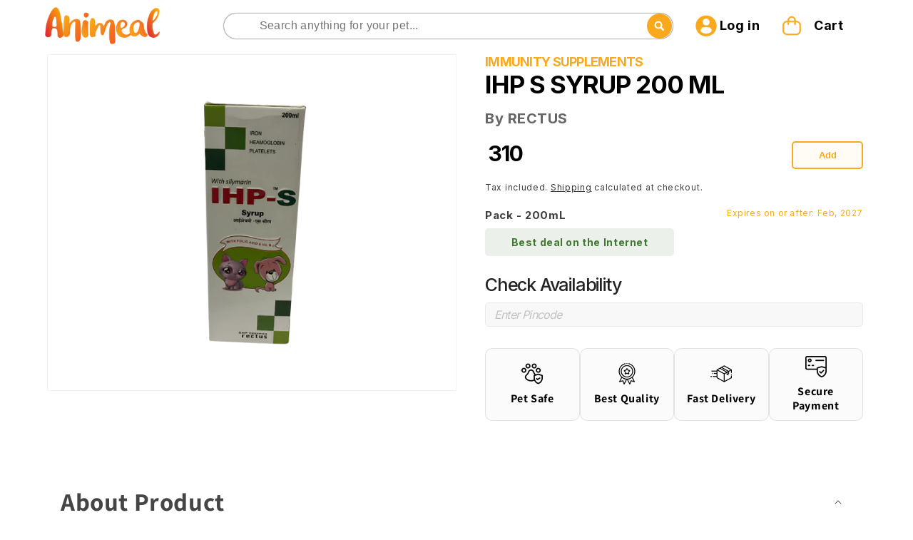

--- FILE ---
content_type: text/css
request_url: https://animeal.in/cdn/shop/t/67/assets/custom-mw.min.css?v=69316293141900021781768797939
body_size: 9763
content:
:root{--main-color:#FAA91D;--white:#ffffff;--black:#232323;--blue-white:#F8F8F8;--button-color:#F0776C;--card-color:#F9E2DE}a,body,div,h1,h2,h3,h4,h5,h6,p{font-family:Inter,sans-serif}.overflow_hidden{overflow:hidden}.ht-google-place-review-wrapper:not(.slick-initialized){flex-wrap:nowrap;overflow:hidden}.ht-google-place-review-wrapper:not(.slick-initialized)>:nth-child(n+6){display:none}slider-component.page-width-desktop .grid{flex-wrap:nowrap}.custom__bg_color__slider:not(.slick-initialized),.custom__icons_list:not(.slick-initialized){display:flex!important;overflow:hidden}.custom__bg_color__slider:not(.slick-initialized) .custom__bg_color_slider_wrapper{min-width:calc(100% - 40px)}.custom__collection-list_slider:not(.slick-initialized)>:nth-child(n+6){display:none}.custom__collection-list_slider:not(.slick-initialized),.custom_featured_collection_item:not(.slick-initialized){flex-wrap:nowrap;overflow:hidden;display:flex;justify-content:space-between}.custom__collection-list_slider:not(.slick-initialized) .grid__item{max-width:calc(20% - 23px * 4 / 5)}.custom_featured_collection_item:not(.slick-initialized)>:nth-child(n+5){display:none}.custom__bg_color__slider:not(.slick-initialized)>:nth-child(n+2){display:none}.custom__bg_color__slider:not(.slick-initialized){width:100%;justify-content:center;align-items:center}.Vtl-ProductLabel__Wrapper .Vtl-ProductLabel{display:none!important}@media screen and (max-width:1024px){.custom__pets_collection_content:not(.slick-initialized)>:nth-child(n+4),.ht-google-place-review-wrapper:not(.slick-initialized)>:nth-child(n+4){display:none}.custom__collection-list_slider:not(.slick-initialized) .grid__item{max-width:calc(33% - 0px)}.custom__collection-list_slider:not(.slick-initialized)>:nth-child(n+4){display:none}}@media screen and (max-width:768px){.custom__icons_list:not(.slick-initialized)>:nth-child(n+2),.ht-google-place-review-wrapper:not(.slick-initialized)>:nth-child(n+3){display:none!important}}.menu__flex{display:flex;align-items:center;justify-content:center;gap:10px}.icon_svg{display:flex;justify-content:center;align-items:center}.menu_hover{position:relative}.secondary_menus_child-list{position:absolute;top:100%;background:#fff;left:auto;right:auto;width:200px}.flex-column{flex-direction:column}.menu__flex.flex-column{align-items:flex-start}.secondary__menu_item{padding:0 10px}.custom__svg_arrows,.custom__svg_arrows:hover{border:1px solid #232323;border-radius:50%;padding:20px;width:60px;height:60px;background-color:#ffffff85;z-index:1;transition:all .4s}.custom_bg-1{background-color:#faa91D99}.custom_bg-2{background-color:#faa91d}.custom__pets_collection_content .slick-disabled{display:none!important}.slick-next,.slick-prev{top:54%}.slick-next{right:-20px}.slick-prev{left:-20px}span.icon-wrap{display:none}.card__heading{margin-bottom:9px}a.full-unstyled-link{font-weight:700}.header-custom .header__icon{min-width:80px;gap:5px;text-decoration:none;font-weight:700;width:120px}.header:not(.drawer-menu).page-width{padding-bottom:10px;padding-top:10px}.custom__crat_icon+.custom__cart_header{margin-left:10px}.cart-count-bubble{position:absolute;background-color:#c95c54;left:1.5rem;top:5px}.custom__bg_color .title{margin-bottom:10px!important}.collection .custom__featured_collection_item{padding:20px;position:relative}.collection .custom__featured_collection_item_dicount_badge{position:absolute;top:3%;left:10%}.collection .custom__featured_collection_item_discount_icon{position:relative}.collection .custom__featured_collection_item_discount_text{margin:auto;position:absolute;top:0;left:0;color:#fff;text-align:center;line-height:1.5}.collection .custom__featured_collection_item_wishlist{position:absolute;right:30px;top:30px}.collection .product_media_img{border:1px solid #232323;border-radius:15px;width:100%;height:100%;padding:26px;object-fit:contain;object-position:center center}.collection .custom__featured_collection_item_rating{display:flex;padding-top:20px;justify-content:space-between}.collection .custom__featured_collection_item_category{margin-bottom:auto;font-weight:400;font-size:14px}.collection .custom__featured_collection_item_tiile{margin:auto;font-weight:700;font-size:20px}.collection a.full-unstyled-link{font-weight:700;color:#232323;line-height:normal}.collection .custom__featured_collection_price_btn{display:flex;justify-content:space-between;align-items:flex-end}.collection .custom__featured_collection_item_compare_at_price{margin:0;font-size:12px;font-weight:400;text-decoration:line-through;color:rgb(35 35 35 / 70%)}.collection .custom__featured_collection_item_regular_price{margin:0;font-size:18px;font-weight:600}.collection .custom__net_quantity{font-size:12px;font-weight:400}.collection .custom__featured_collection_item_form_button{padding:10px 20px;border-radius:10px;border:1px solid #faa91d;color:#faa91d;font-weight:700;font-size:18px;background-color:#fff;text-transform:uppercase}.collection facet-filters-form .custom__net_quantity{font-size:12px;font-weight:400}.collection facet-filters-form summary.facets__summary span{font-size:20px;font-weight:400;line-height:24px}.collection facet-filters-form .facet-checkbox__text{font-size:14px;font-weight:400;line-height:1.3}.collection facet-filters-form .facets__label.facet-checkbox input[type=checkbox]:checked{background-color:#faa91d}.collection facet-filters-form .icon.icon-checkmark{display:none}.collection facet-filters-form .active-facets.active-facets-desktop{flex-direction:row}.collection facet-filters-form .active-facets__button .active-facets__button-inner,facet-remove .active-facets__button-inner{padding:15px 15px;background-color:#fff6e8;border:2px solid #faa91d;color:#faa91d;font-size:14px;font-weight:500;display:flex!important;justify-content:center;align-items:center!important;line-height:normal;letter-spacing:-.72px}.collection facet-filters-form .icon.icon-close-small{display:none}.collection facet-filters-form .custom__icon_minu-close{background-color:#faa91d;width:20px!important;height:20px;border-radius:50%}.collection facet-filters-form .custom__icon_minu-close path{stroke:#fff}.collection .button:after,.collection .button:hover:after{box-shadow:none}.collection .facets__summary:hover .facets__summary-label{text-decoration:none}.collection .custom__filter_flex{display:flex;justify-content:center;align-items:center;gap:5px}.custom_mobile_icon{display:none}.custom_desktop_icon{display:block}.custom__image_banner .custom__banner_badge_left{position:absolute;top:0;left:0;background-color:#315a40;width:200px;padding:10px 30px;border-bottom-right-radius:30px;border-top-left-radius:30px;text-align:center}.custom__image_banner .custom__banner_badge_left span{color:#fff;font-size:20px;font-weight:500}.custom__image_banner .banner__box.content-container.content-container--full-width-mobile.color-inverse.gradient{padding:15px;font-size:10px}.custom__image_banner .banner__logo{padding-bottom:0}.custom__image_banner .banner__heading{line-height:60px;font-size:60px}.custom__image_banner .banner__text{font-size:24px;line-height:normal}.custom__image_banner .button{font-size:24px;line-height:normal}.custom__pets_collection .custom__pets_collection_content{display:flex;margin-top:30px;justify-content: space-between !important;}.custom__pets_collection .custom__pets_collection_items{display:flex;align-items:flex-end;justify-content:center}.custom__pets_collection .custom__pets_collection_items::before{content:'';height:70px;position:absolute;bottom:0;left:0;right:0;margin-left:10px;z-index:-1;border-radius:10px}.custom__pets_collection .custom__pets_collection_items{position:relative;z-index:1}.custom__pets_collection .title{font-weight:700;margin:0}.custom__pets_collection .custom__pets_collection_item_title{font-weight:700;font-size:20px}.custom__pets_collection .slick-track{display:flex;align-items:baseline}.custom__pets_collection .custom__pets_collection_item{display:flex;justify-content:space-between;align-items:flex-end;padding-left:10px;padding-right:10px}.custom__pets_collection .custom__pets_collection_item_media{width:50%}.custom__pets_collection .custom__pets_collection_item_img{width:100%}.custom__pets_collection .slick-prev{left:0}.custom__pets_collection .slick-next{right:0}.custom__bg_color .slick-track{display:flex;align-items:center}.custom__pets_collection_content.custom__connected_list_slider .collection-list__item{max-width:calc(22% - var(--grid-desktop-horizontal-spacing)/ 2)}.custom__bg_color .custom__bg_color_slider_wrapper{border-radius:30px}.custom__bg_color .custom__bg_color_slider_wrapper.cust_cursor{cursor:pointer;border-radius:30px}.slider.slider--everywhere .slider__slide.custom__pointer{cursor:pointer}.custom__bg_color_noimage .custom__bg_color_slider_content{padding:50px 90px 65px}.custom__bg_color_image .custom__bg_color_slider_content{padding:50px 90px 65px;position:absolute;top:0;left:0;width:100%;height:100%;max-width:70rem}.custom__bg_color .custom__bg_color__slider .custom__svg_arrows.slick-next{right:18.5rem}.custom__bg_color .custom__bg_color__slider .custom__svg_arrows.slick-prev{left:17rem}.custom__bg_color .custom__bg_color__slider .custom__svg_arrows{border:1px solid #23232350;border-radius:50%;padding:20px;background-color:#ffffff50}.custom__bg_color .custom__bg_color_slider_wrapper.slick-slide{transition:.3s ease-in-out}.custom__bg_color .custom__bg_color_slider_wrapper.slick-slide .custom__bg_color_slider_content_btn{display:none;transition:.3s ease-in-out}.custom__bg_color .custom__bg_color_slider_wrapper.slick-current.slick-slide{height:100%!important}.custom__bg_color .custom__bg_color_slider_wrapper.slick-current.slick-slide .custom__bg_color_slider_content_btn{display:inline}.custom__bg_color .custom__bg_color_slider_content_heading{color:#fff;font-size:60px;font-weight:700;margin:auto;letter-spacing:-2px;line-height:normal}.custom__bg_color .custom__bg_color_slider_content_text{color:#fff;font-size:21px;font-weight:400;padding-bottom:60px;margin-bottom:0;margin-top:0;padding:0 10px}.custom__bg_color .custom__bg_color_slider_content_btn{color:#000;background:#fff;padding:7px 16px;border-radius:5px;text-decoration:none;font-size:20px;font-weight:700;cursor:pointer}.custom__bg_color .title{font-weight:700;margin-bottom:auto}.custom__bg_color .custom__banner_badge_left{color:#fff;font-weight:500;font-size:20px}.custom__featured_collection_grid .title-wrapper-with-link{margin-bottom:auto}.custom__featured_collection_grid .custom__featured_collection_list{display:flex}.custom__featured_collection_grid .section__sub_heading{font-size:20px}.custom__featured_collection_grid .custom__featured_collection_list{display:flex;flex-wrap:wrap;justify-content:flex-start;align-items:flex-start}.custom__featured_collection_grid .custom__featured_collection_item{padding:20px;position:relative}.custom__featured_collection_grid .custom__featured_collection_item_rating{display:flex;padding-top:20px;justify-content:space-between}.custom__featured_collection_grid .product_media_img{border:1px solid #232323;border-radius:15px;width:100%;height:auto;padding:26px}.custom__featured_collection_grid .custom__featured_collection_item_category{margin-bottom:auto;font-weight:400;font-size:14px}.custom__featured_collection_grid .custom__featured_collection_item_tiile{margin:auto;font-weight:700;font-size:20px}.custom__featured_collection_grid .custom__featured_collection_item_compare_at_price{margin-bottom:auto;font-size:14px;font-weight:400;text-decoration:line-through}.custom__featured_collection_grid .custom__featured_collection_item_regular_price{margin:auto;font-size:20px;font-weight:700}.custom__featured_collection_grid .custom__featured_collection_price_btn{display:flex;justify-content:space-between;align-items:flex-end}.custom__featured_collection_grid .custom__featured_collection_item_form_button:not([disabled]):hover::after{box-shadow:none}.custom__featured_collection_grid .custom__featured_collection_item_form_button{padding:10px 20px;border-radius:10px;border:1px solid #faa91d;color:#faa91d;font-weight:700;font-size:20px;background-color:#fff}.custom__featured_collection_grid .custom__featured_collection_item_wishlist{position:absolute;right:30px;top:30px}.custom__featured_collection_grid .custom__featured_collection_item_dicount_badge{position:absolute;top:3%;left:15%}.custom__featured_collection_grid .custom__featured_collection_item_discount_icon{position:relative}.custom__featured_collection_grid .custom__featured_collection_item_discount_text{margin:auto;position:absolute;top:0;left:0;color:#fff;text-align:center;line-height:1.5}.custom__featured_collection_grid .slick-next,.custom__featured_collection_grid .slick-prev{top:35%;transform:translate(0,-35%)}.custom__featured_collection_grid .button:after{box-shadow:none}.custom__polygon_collection .title{font-weight:700;margin:auto}.custom__polygon_collection .content{font-size:25px;font-weight:500;letter-spacing:2px;margin-top:auto}.custom__polygon_collection .clip_path_outer{height:400px;width:400px;overflow:hidden;border-radius:0 0 20px 20px;display:inline-block;position:relative}.custom__polygon_collection .clip_path{border-radius:40px;transform:skew(0deg,10deg);margin:70px 0 0 0;height:100%;width:100%}.custom__polygon_collection .custom__featured_collection_item_dicount_badge{position:absolute;top:40px;left:40px}.custom__polygon_collection .custom__featured_collection_item_dicount_badge svg{position:relative}.custom__polygon_collection .custom__featured_collection_item_discount_text{position:absolute;top:5px;margin:auto;line-height:1.2;left:10px;color:#fff}.custom__polygon_collection .custom__collection_polygon_item_content_img{width:100%;height:100%;object-fit:cover;object-position:center center}.custom__polygon_collection .custom__collection_polygon_item_content_media{position:absolute;width:190px;right:30px;height:220px}.custom__polygon_collection .custom__collection_polygon_products_wrapper{padding:60px;padding-top:30px}.custom__polygon_collection .custom__featured_collection_price_btn{display:flex;justify-content:space-between;align-items:flex-end}.custom__polygon_collection .custom__featured_collection_item_form_button{padding:10px 20px;border-radius:10px;border:1px solid #faa91d;color:#faa91d!important;font-weight:700;font-size:20px;background-color:#fff}.custom__polygon_collection .custom__collection_polygon_item_content_item_title{font-size:24px;font-weight:700}.custom__polygon_collection .custom__collection_polygon_item_content_net_quantity{font-size:16px;font-weight:400}.custom__polygon_collection .custom__featured_collection_item_compare_at_price{text-decoration:line-through;margin-bottom:auto;font-size:16px}.custom__polygon_collection .custom__featured_collection_item_regular_price{margin:auto;font-weight:700;font-size:18px}.custom__polygon_collection .custom__collection_polygon_item_content_bottom *{color:inherit}.custom__polygon_collection .custom__svg_arrows{border:1px solid #23232350;border-radius:50%;padding:20px;background-color:#ffffff50}.custom__polygon_collection .custom__collection_polygon_products_item{text-align:center}.custom__polygon_collection .slick-next{right:0}.custom__polygon_collection .slick-prev{left:0}.custom-container.custom__footer_content{display:flex;flex-direction:column;align-items:center;justify-content:center;gap:20px}.custom__footer_content .custom-heading.custom_footer_header{text-align:center}.custom__footer_content .contact.custom__footer_call{display:flex;width:80%;justify-content:center;gap:20px;align-items:center}.custom__footer_content .custom__footer_call .custom_footer_call_btn{display:flex;align-items:center;justify-content:center;gap:10px;border:1px solid #232323;border-radius:25px;padding:10px 20px;text-decoration:none;min-width:400px}.custom__footer_content .custom__footer_call .custom_footer_call_btn h3{margin:auto;font-size:20px;font-weight:600}.custom__footer_content .custom_footer_chat{min-width:400px}.custom__footer_content .custom_footer_chat a{display:flex;align-items:center;justify-content:center;border-radius:15px;padding:10px 50px;text-decoration:none;background-color:#faa91d;color:#fff}.custom__footer_content .custom_footer_chat h3{margin:auto}.custom__footer_content a.custom__footer_btn{text-decoration:none}.custom__footer_content .custom__footer_btn h3{margin:auto;color:#fff;font-size:20px;font-weight:600}.custom__footer_content .contact.custom__grid_icons{display:flex;justify-content:center;align-items:center;gap:15px}.custom__footer_content .contact.custom__grid_icons .block-contact{display:flex;flex-direction:column;align-items:center;justify-content:center}.custom__footer_content .contact.custom__grid_icons .block-contact p{margin:auto;font-size:14px}.custom__footer_content .custom_footer_header h1{font-weight:700;font-size:40px}.custom__footer_content .custom_footer_header h3{font-weight:700;color:#212121}.custom__footer_content .cutsom_social_icons p{margin-top:auto}.custom__footer_content .cutsom_social_icons .contact{display:flex;justify-content:center;gap:20px;align-items:center}.custom__footer_content .custom__footer_menu{display:flex;justify-content:center;align-items:center;gap:30px}.custom__footer_content .custom__footer_menu a{color:#232323;text-decoration:none;font-size:16px;font-weight:400}.custom__footer_content .custom__footer_copyright h3{margin:auto;font-weight:600;font-size:16px;color:#232323}.custom__footer_content .custom__footer_copyrights_content .custom__footer_copyrights_content_media,.custom__footer_content .custom__footer_copyrights_content .custom__footer_copyrights_content_text{display:none}.custom__footer_content .custom-heading.custom_footer_header h1,.custom__footer_content .custom-heading.custom_footer_header h3{margin:auto}.pagination-wrapper .custom__pagination .pagination__item{background-color:#faa91d;border-radius:10px;padding:15px 20px;height:100%}.pagination-wrapper .custom__pagination{min-width:90px;min-height:60px}.pagination-wrapper .custom__pagination .pagination__item{background-color:#fff;border:2px solid #faa91d;transition:.3s ease-in-out}.pagination-wrapper .custom__pagination .pagination__item .custom__paginate_arrow path{fill:#FAA91D;transition:.3s ease-in-out}.pagination-wrapper .custom__pagination_parts{display:none}.pagination-wrapper .custom__pagination_parts.parts_active{display:flex;justify-content:center;align-items:center;gap:10px}.pagination-wrapper a.pagination__item.pagination__item--current.light{border:1px solid}.pagination-wrapper .custom__pagination_parts.parts_active .pagination__item--current.light{border:1px solid #232323;padding:5px 10px;border-radius:5px;width:44px;text-align:center;font-size:16px}.pagination-wrapper .custom__pagination_parts.parts_active .pagination__item--current.light::after{display:none}.pagination-wrapper li.custom__pagination_parts.parts_active{margin-top:15px}.pagination-wrapper #custom__pagination_input[type=number]:focus-visible{outline:0;box-shadow:none}.pagination-wrapper #custom__pagination_input[type=number]{-moz-appearance:textfield}.pagination-wrapper #custom__pagination_input[type=number]::-webkit-inner-spin-button,.pagination-wrapper #custom__pagination_input[type=number]::-webkit-outer-spin-button{-webkit-appearance:none;margin:0}.facets-layout-list .facets__label:hover .facet-checkbox__text{text-decoration:none}.custom__collection_filter .facet-filters.sorting{flex:1 1 auto;min-width:fit-content;padding:0;padding-right:10px}select#SortBy:focus-visible{box-shadow:none;outline:0;outline-offset:0}.custom__hidden_filters{display:none!important}.custom__sorting .facet-filters__field{position:relative}.facets__disclosure-vertical[data-index]{border-top:none}.active-facets__button--light .active-facets__button-inner,.active-facets__button--light:hover .active-facets__button-inner{box-shadow:none!important}.custom__collection_filter .active-facets facet-remove:only-child{display:block}.custom__collection_filter .product-count-vertical.light{flex:0 0 auto}.custom__filters_top{align-items:center;gap:10px}.custom__filters_top .active-facets__button{margin-right:auto}.custom__collection_filter .active-facets__button{margin-top:auto}.custom__collection_filter .custom__filters h2{margin:auto;border:2px solid #d9d9d9;border-radius:10px;padding:10px;font-size:20px;font-weight:700;color:rgb(0 0 0 / 60%);gap:5px;text-wrap:nowrap;background-color:#f8f8f8}.custom__sorting .custom__filter_icon_arrow_left{display:none}.custom__collection_filter .custom__filter_icon_arrow_left{rotate:-90deg}.custom__collection_filter .custom__filters{margin-right:15px;width:auto;flex:0 0 100px}.custom__sorting h2{display:flex;align-items:center;font-size:20px;color:rgb(0 0 0 / 60%);font-weight:700;gap:10px}a.full-unstyled-link.custom__pets_collection_item_title:first-child{color:#fff}a.full-unstyled-link.custom__pets_collection_item_title::after{content:'';position:absolute;top:0;left:0;right:0;bottom:0}.facet-filters.sorting.caption.custom__sorting .facet-filters__field select[name=sort_by]{font-size:16px}.facet-filters.sorting.caption.custom__sorting .facet-filters__field{border:2px solid #d9d9d9;border-radius:10px;padding:10px;margin-top:0;flex-grow:0;justify-content:flex-start;background:#f8f8f8}div#custom__soting_label_select select#SortBy{opacity:0;position:absolute;top:-26px;left:-127px;width:137px;height:51px;padding:0}.active-facets.active-facets-desktop.custom__filters_top{padding:0 15px}facet-filters-form .facets__label.facet-checkbox{padding:5px 0}facet-filters-form .facets__label.facet-checkbox input[type=checkbox]{top:2px}facet-filters-form .custom__filters_label{display:flex;justify-content:space-between;align-items:center;width:100%;gap:10px}facet-filters-form li.list-menu__item.facets__item input[type=checkbox]{background-color:#d9d9d9;border:1px solid #d9d9d9}summary.facets__summary svg.icon{display:none}.facets__summary-label{color:#1e222b}.footer__content-bottom{display:none}.custom__recover_success_container{position:fixed;width:100%;height:100%;top:0;left:0;background:#0004;display:flex;justify-content:center;align-items:center;z-index:9;padding:20px}.custom__recover_success_swapper{background:#fff;height:auto;border-radius:30px;display:flex;padding:30px;align-items:center;position:relative;flex-direction:column}.custom__mailSuccessHeading{margin-bottom:0;font-weight:700}.form__message{height:fit-content;box-shadow:none;outline:0;color:#707b81;line-height:1.5;text-align:center!important}.custom__popOff{position:absolute;right:10px;top:5px;width:28px;height:28px}.custom__email_icon{background:#faa91d;padding:5px;border-radius:50%;width:45px;height:45px;display:flex;justify-content:center;align-items:center}.ht-google-place-review-section .title{font-size:45px!important;font-weight:700!important;line-height:normal!important}.ht-google-place-review-section .ht-container{max-width:100%!important}.article-card-wrapper:hover .card__inner .article-card__image img,.blog__post.grid__item.article.slider__slide,.card__inner .article-card__image img{border-radius:13px!important;overflow:hidden}.article-card__image-wrapper.card__media, .article-card__image .motion-reduce{border-radius: 13px !important;}.card.article-card .card__inner.gradient{background-color:transparent}.custom__search_design .modal__close-button{display:none}.custom__search_design .search-modal__form{transition:all 1s;width:50px;height:50px;box-sizing:border-box}.custom__search_design .search__input.field__input{top:0;left:0;width:100%;height:35px;line-height:30px;outline:0;border:0;display:none;font-size:1em;border-radius:25px;padding:0 20px;padding-right:8.8rem;display:block}.overflow-unset{overflow:unset!important}.custom__search_design .search-modal__form:hover .search__input.field__input,.custom__search_design .search-modal__form:valid .search__input.field__input{display:block}.custom__search_design .search-modal__form:hover{width:200px;cursor:pointer}.custom__search_design .search-modal__form .field__label{display:none}.custom__search_design .search-modal__form:hover .field__label{display:block}.custom__search_design .field:after{height:45px}.custom__search_design .search-modal__form:hover .field:after{width:100%}.custom__search_design .search-modal__form input[type=search]{box-shadow:0 0 2px #000!important}.custom__search_design .search-modal__form{transition:all 1s;width:45px;height:45px;box-sizing:border-box;border-radius:25px;position:relative}.custom__search_design .reset__button:not(:focus):after{display:none}.custom__search_design .field__input:focus{box-shadow:none}.custom__search_design .reset__button.field__button{box-shadow:none!important}.custom__search_design .search-modal__form .fa{box-sizing:border-box;padding:10px;width:45px;height:45px;position:absolute;top:0;right:0;border-radius:50%;color:#07051a;text-align:center;font-size:1.2em;transition:all 1s;display:flex;justify-self:center;align-items:center}.custom__search_design .search-modal__form:hover,.custom__search_design .search-modal__form:valid{width:200px;cursor:pointer}.custom__search_design .search-modal__form:hover input,.custom__search_design .search-modal__form:valid input{display:block}.custom__search_design .search-modal__form .fa,.custom__search_design .search-modal__form:hover .fa,.custom__search_design .search-modal__form:valid .fa{background:#faa91d;color:#fff}.custom__search_design .search__button.field__button{border-radius:20px;width:35px;height:35px}.custom__search_design .fa.fa-search{justify-content:center;align-items:center}.custom__search_design predictive-search[open] .predictive-search{width:550px;left:-100%}.collapsible-content.prod_faqs details h3.accordion__title.inline-richtext.h4{font-size:16px}.product .image-with-text__grid{align-items:center}.product .image-with-text__media-item{height:fit-content;border-radius:30px!important;overflow:hidden}.ht-google-place{display:none}.custom__header_customer{display:none}.ht-google-place-review-wrapper svg.custom__svg_arrows.slick-prev.slick-arrow{right:70px!important}.ht-google-place-review-wrapper .custom__svg_arrows,.ht-google-place-review-wrapper .custom__svg_arrows:hover{top:10px!important;right:2px!important;left:auto!important;display:inline-block!important}.ht-google-place-review-wrapper .slick-list.draggable{margin-top:50px}.ht-google-place-review-wrapper .custom__svg_arrows,.ht-google-place-review-wrapper .custom__svg_arrows:hover{padding:15px;width:50px;height:50px;color:rgba(0,0,0,.7)}.ht-google-place-review-wrapper .custom__svg_arrows.slick-disabled{opacity:.6}.card-wrapper .card.card--standard.card--media:before{content:'';position:absolute;top:0;left:0;width:100%;height:-100%;overflow:hidden}.card-wrapper:hover .card.card--standard.card--media:before{background:#fffbf566;height:100%;transition:all .3s ease-in-out}.pet_card--media .pet_card--img img{transition:all .2s ease-in-out}.pets_card:hover .pet_card--img:after{background-color:rgba(250,169,29,.3);height:100%}.custom_featured_collection_items_inner:hover .custom_featured_collection_items_image img{transform:scale(1.4);transition:all .3s ease-in-out}.card_rating{display:none!important}.custom__addNewAddress button{background:#faa91d;border-radius:30px;margin:2rem 0 0!important;padding:0 2rem;min-height:calc(3.5rem + var(--buttons-border-width) * 2)}.addresses__list{margin-bottom:2rem!important}.addresses__list_item_btn:after,.addresses__list_item_btn:before,.custom__addNewAddress button:after,.custom__addNewAddress button:before{display:none}.custom__addNewAddress{text-align:right}.addresses__list .addresses__list_item{border:1px solid rgb(0 0 0 / 40%);border-radius:20px;padding:10px 20px;margin-top:2rem!important;text-align:right;position:relative}.custom__change_default{position:absolute;top:10px;right:10px}.custom__setDefault_btn{display:none!important}.custom__change_default form{margin:0!important}.addresses__list_item_btn{border:1px solid rgb(0 0 0 / 40%)!important;border-radius:30px!important;min-height:calc(3.5rem + var(--buttons-border-width) * 2)!important;min-width:calc(10rem + var(--buttons-border-width) * 2)!important;background:0 0!important;color:#000!important;margin:2rem 0 0!important}.custom__addresses{display:flex;flex-direction:column;align-items:baseline;justify-content:center}.custom__addresses_name{font-weight:600;font-size:18px}.custom__addresses_local{display:flex;gap:5px}.addresses__list_item .custom_default{text-align:left;margin:auto}.custom__change_default_radio{display:block!important;width:15px!important;height:15px;border:1px solid;border-radius:50%;position:relative;margin-right:0!important;flex-basis:unset!important}.Vtl-UpsellBuilderProductBundle__Header,.custom__apps_heading .title,.related-products__heading,.vtl-product-carousel__title{font-weight:700;font-size:40px!important;font-family:var(--font-heading-family)}.custom__change_default_radio.active:after{content:'';background:#000;width:80%;height:80%;position:absolute;top:50%;border-radius:50%;transform:translate(0,-50%);left:1px}.custom__about_animeal .custom__bg_color_slider_wrapper{display:flex!important;justify-content:center;align-items:center;min-height:390px}.custom-card .vtl-pr-review-stars-snippet{justify-content:flex-start!important}.ctm__pro_price_zero{display:flex;flex-direction:row-reverse}.ctm__pro_price_zero .custom__sold_out_msg{flex:1 0 auto}.vtl-rv-main-widget .vtl-product-card__price,.vtl-rv-main-widget .vtl-product-card__title-inner{text-align:center!important}.vtl-pr__stars-snippet-wrapper .vtl-pr-review-stars-snippet{justify-content:center!important}@media screen and (min-width:769px){img.slideshow__mobile_img{display:none!important}.custom__bg_color .page-width{padding:10px}.custom__polygon_collection .custom__collection_polygon_products{display:flex}.custom-header-bottom .header__inline-menu.custom-header-bottom_mobile{display:none!important}.custom-header-bottom .header__inline-menu.custom-header-bottom_desktop{display:flex}.custom__header_customer h2{margin:auto;font-size:30px;font-weight:700}.custom__header_customer p{margin:auto;font-size:18px;font-weight:600}.custom__footer_content .custom__footer_call .custom_footer_call_btn,.custom__footer_content .custom_footer_chat a{border-radius:25px}.custom_paymenyts_icons p{margin:auto;text-align:center}.cutsom_social_icons{position:relative}.cutsom_social_icons::after{content:'';position:absolute;top:100%;border-bottom:1px solid #232323;left:0;right:0;padding-top:10px}.custom__bg_color .custom__bg_color_slider_wrapper.slick-slide{height:350px!important}.custom__bg_color .custom__bg_color_slider_wrapper.slick-active.custom__bg_color_noimage{height:390px!important}.custom__text_content_mobile{display:none}.custom__text_content_desk{display:block}}@media screen and (max-width:768.9px){img.slideshow__mobile_img{display:block!important}.header__icon svg path{fill:#1E222B;stroke:#1E222B}.custom__bg_color .custom__bg_color_image .custom__bg_color_slider_content{padding:0 70px 0 0}.custom-header-bottom .header__inline-menu.custom-header-bottom_desktop{display:none!important}.custom-header-bottom .header__inline-menu.custom-header-bottom_mobile{display:flex!important;padding-top:10px}header.header .header-custom .header__icon{min-width:max-content;width:33px}.header-custom .header__icon--account{min-width:30px!important}.header__inline-menu.custom-header-bottom_mobile .list-menu--inline{display:flex}.header__inline-menu.custom-header-bottom_mobile .header__menu-item{padding:10px 5px}.custom__collection_list_grid .title-wrapper-with-link{margin-bottom:0!important}.custom__banner .banner__logo{padding-bottom:0!important}.custom__banner .banner__text{font-size:14px;padding-bottom:0!important}.custom__banner .banner__heading{font-size:30px;line-height:30px}.custom__banner .button{font-size:18px}.custom__svg_arrows.slick-arrow{display:none!important}.custom__header-secondary_menu{display:none}.custom__account_header,.custom__cart_header{display:none!important}.custom_desktop_icon{display:none}.custom_mobile_icon{display:block}.shopify-section-header-hidden{top:0}.custom__pets_collection .custom__pets_collection_item_title{font-size:12px}.custom__pets_collection .custom__pets_collection_item{justify-content:space-around;gap:5px}.custom__pets_collection .custom__pets_collection_items::before{height:40px}.custom__pets_collection .custom__bg_color_slider_content_heading{letter-spacing:0}.custom__pets_collection .custom__collection-list .card-wrapper.animate-arrow.collection-card-wrapper{padding:0 10px 0 10px}.custom__pets_collection .title{font-size:24px;margin-top:auto}.custom__pets_collection .custom__pets_collection_item_media{width:100%;height:auto}.custom__pets_collection .custom__pets_collection_item_img{width:100%;height:100%;object-fit:inherit;object-position:center center}.custom__collection_list_grid .custom__collection-list .collection-list__item{margin-top:20px!important}.custom__bg_color .title{font-size:24px}.custom__bg_color .custom__bg_color_slider_content_heading{font-size:24px}.custom__bg_color .custom__bg_color_slider_content_text{font-size:12px;padding-bottom:15px}.custom__bg_color .custom__bg_color_slider_content{padding:0 5px 10px 0}.custom__bg_color .custom__bg_color_slider_content_heading{letter-spacing:0}.custom__bg_color .custom__bg_color_slider_content_heading{padding-top:0;margin-bottom:5px;font-size:20px;padding:5px 10px}.custom__bg_color .custom__bg_color_slider_content_btn{font-size:12px;padding:10px 15px}.custom__bg_color .custom__bg_color_slider_wrapper{margin:10px;padding-top:20px;padding-bottom:20px}.custom__bg_color .custom__banner_badge_left{color:#fff;font-weight:500;font-size:15px;padding:5px!important;width:120px!important}.custom__featured_collection_grid .collection-list-title{font-size:24px}.custom__featured_collection_grid .custom__featured_collection_item{padding:5px}.custom__featured_collection_grid .product_media_img{padding:12px}.custom__featured_collection_grid .custom__featured_collection_item_rating>*{flex:0 0 50%}.custom__featured_collection_grid .custom__net_quantity{width:100%;max-width:50%;font-size:8px;text-align:end}.custom__featured_collection_grid .custom__rating_stars{display:flex;width:100%;max-width:50%}.custom__featured_collection_grid .custom__featured_collection_price_btn>*{flex:auto}.custom__featured_collection_grid .custom__featured_collection_item_regular_price,.custom__featured_collection_grid .custom__featured_collection_item_tiile{font-size:12px!important}.custom__featured_collection_grid .custom__featured_collection_item_form_button{padding:5px;font-size:15px;border:1px solid #528540;color:#528540;font-size:12px!important;min-width:100%}.custom__featured_collection_grid .custom__featured_collection_item_wishlist{right:10px;top:10px}.custom__featured_collection_grid .custom__featured_collection_item_dicount_badge{top:20px;left:5px;background-color:#faa91d;width:70px;height:20px;border-top-right-radius:30px;border-bottom-right-radius:30px}.custom__featured_collection_grid .custom__featured_collection_item_discount_icon{display:none}.custom__featured_collection_grid .slick-list.draggable{padding-right:50px}.custom__polygon_collection .title{font-size:24px}.custom__polygon_collection .content{font-size:15px}.custom__polygon_collection .custom__collection_polygon_products_wrapper{padding:20px}.custom__polygon_collection .clip_path_outer{width:calc(100% - 10px);width:calc(100% - 10%);height:320px}.custom__polygon_collection .custom__collection_polygon_item_content_media{top:40px;right:80px;width:110px}.custom__polygon_collection .slick-list.draggable{padding-right:50px}.custom__polygon_collection .custom__collection_polygon_item_content_item_title .full-unstyled-link{font-size:16px}.custom__polygon_collection .custom__featured_collection_price_btn{width:calc(100% - 35%)}.custom__polygon_collection .custom__featured_collection_item_dicount_badge{top:50px;left:20px}.custom__polygon_collection .custom__bg_color_slider_content_heading{letter-spacing:0}.custom__polygon_collection .custom__featured_collection_item_form_button{font-size:15px;padding:5px 10px;color:#528540!important;border-color:#528540}.custom__collection_list_grid{padding-top:0px!important}.custom__bg_color{padding-top:20px!important}.custom__image_grid_header .title{margin-top:auto;margin-bottom:5px}.custom__bg_color_slider_content_mobile{position:absolute;top:10%;left:10%}.custom__footer_content .custom__footer_call .custom_footer_call_btn{padding:10px 10px;width:350px;min-width:350px}.custom__footer_content .custom__footer_call .custom_footer_call_btn h3{font-size:16px;margin:0}.custom__footer_content .contact.custom__footer_call{flex-direction:column;width:100%}.custom__footer_content .custom__footer_btn h3{color:#232323}.custom__footer_content .contact.custom__grid_icons .block-contact p{font-size:12px}.custom__footer_content .contact.custom__grid_icons{display:flex;justify-content:space-between;align-items:baseline;gap:5px;width:350px}.custom__footer_content .custom-heading.custom_footer_header{text-align:left}.custom__footer_content .custom__footer_copyrights_content_media img{width:100%;height:auto}.custom__footer_content .cutsom_social_icons p{display:none}.custom__footer_content .custom-heading.custom_footer_header h1{font-size:30px}.custom__footer_content .cutsom_social_icons{order:7}.custom__footer_content .custom__footer_menu{display:none}.custom__footer_content .custom__footer_copyrights_content_media{max-width:200px}.custom__footer_content .custom__footer_copyrights_content{display:flex;justify-content:center;align-items:center;flex-direction:column;text-align:center}.custom__footer_content .custom__footer_copyrights_content_text{text-align:center}.custom__footer_content .custom__footer_copyrights_content_text p{font-size:14px;font-weight:700}.custom__footer_content .custom__footer_copyrights_content_text h4{font-weight:700;font-size:14px}.custom__footer_content .custom_footer_chat{min-width:350px}.custom__footer_content .custom__footer_copyrights_content .custom__footer_copyrights_content_media,.custom__footer_content .custom__footer_copyrights_content .custom__footer_copyrights_content_text{display:block}.pagination-wrapper .custom__pagination{min-width:70px;min-height:40px}.pagination-wrapper .custom__pagination .pagination__item{padding:5px 20px}.custom__featured_collection_item .custom__rating_stars{display:flex;width:100%;max-width:50%}.custom__featured_collection_item{padding:5px!important}.custom__featured_collection_item .custom__featured_collection_item_tiile{font-size:14px}.custom__featured_collection_item .custom__featured_collection_item_regular_price{font-size:14px}.custom__featured_collection_item .custom__featured_collection_item_form_button{padding:5px;font-size:12px;min-height:1.5rem;background-color:#fffbf5}.facets-container.scroll-trigger.animate--fade-in{padding-bottom:10px}.collection .grid--2-col-tablet-down .custom__featured_collection_item_wishlist{position:absolute;right:7%;top:3%}.collection .grid--2-col-tablet-down .custom__featured_collection_item_dicount_badge{position:absolute;top:1%;left:7%}.grid--2-col-tablet-down .custom__featured_collection_item_dicount_badge svg.custom__featured_collection_item_discount_icon{width:45px;height:45px}.collection .grid--2-col-tablet-down .custom__featured_collection_item_discount_text{top:5px;line-height:1.3;font-size:12px}details.mobile-facets__disclosure.disclosure-has-popup{background-color:#f8f8f8;border:1px solid #d9d9d9;padding:5px 5px;border-radius:10px}.grid.product-grid .grid__item{padding-bottom:20px}.custom__mobile_grid_layout{background-color:#faa91D50;display:flex;justify-content:center;align-items:center;gap:10px;border-radius:20px;overflow:hidden}.custom__mobile_grid_layout label{padding:10px;display:flex;justify-content:center;align-items:center;border-radius:20px}input.custom__mobile_change_layout{display:none}input.custom__mobile_change_layout:checked+label{background-color:#faa91d}input.custom__mobile_change_layout:checked+label svg line,input.custom__mobile_change_layout:checked+label svg rect{stroke:#fff}input.custom__mobile_change_layout+label svg line,input.custom__mobile_change_layout+label svg rect{stroke:#232323}.custom__sorting_model .modal{display:none;position:fixed;z-index:1;padding-top:100px;left:0;top:0;width:100%;height:100%;overflow:auto;background-color:#000;background-color:rgba(0,0,0,.4)}.custom__storing_mobile .modal-content{background-color:#fefefe;margin:auto;padding:10px;padding-left:20px;border:1px solid #888;width:80%}.custom__storing_mobile .close{color:#aaa;float:right;font-size:28px;font-weight:700;z-index:9999}.custom__storing_mobile .close:focus,.custom__storing_mobile .close:hover{color:#000;text-decoration:none;cursor:pointer}div#myModal{position:absolute;left:0;right:0;display:flex;justify-content:center;align-items:center;z-index:999;top:60%}.custom__storing_mobile .select{display:flex;flex-direction:column;align-items:baseline;justify-content:center}.custom__storing_mobile .modal-content{background-color:#000;color:#fff;border-radius:30px;position:relative}.custom__storing_mobile .close{position:absolute;top:0;right:10px}.custom__storing_mobile .custom__sorting_label{margin:auto;margin-left:10px;background-color:#f8f8f8;border:1px solid #d9d9d9;padding:5px 30px;border-radius:10px}.custom__mobile_filters button.mobile-facets__close-button{display:none}.custom__mobile_filters{top:8%!important;border:none;border-top-left-radius:10px;border-top-right-radius:10px}.mobile-facets__close{top:10%!important}.mobile-facets__inner{max-width:100%!important;width:calc(100% - 0rem)!important;background-color:#f9f9f9!important;border-top-left-radius:inherit;border-top-right-radius:inherit}.custom__mobile_filters .mobile-facets__footer,.custom__mobile_filters .mobile-facets__main.has-submenu--.gradient{background-color:inherit}.custom__mobile_filters .mobile-facets__footer button.button.button--primary{color:#fff;background-color:#faa91e;border-radius:10px}.custom__mobile_filters a.mobile-facets__clear.underlined-link.button{border-radius:10px;border:1px solid #faa91e;background-color:#fffbf5;color:#faa91e}.custom__mobile_filters .mobile-facets__details[open] .mobile-facets__arrow svg{transform:rotate(180deg);transition:all .3s}.custom__mobile_filters .mobile-facets__details .mobile-facets__arrow svg{transition:all .3s}.custom__mobile_filters .mobile-facets__summary_label{font-size:16px;color:#1e222b}.custom__mobile_filters .facets__label.mobile-facets__label svg{display:none}.custom__mobile_filters .custom_mobile-facets__area{background-color:inherit}.custom__mobile_filters .mobile-facets__label{justify-content:space-between;align-items:center}.custom_mobile-facets__area .mobile-facets__footer{display:none}.custom__footer_content .custom__footer_call .custom_footer_call_btn,.custom__footer_content .custom_footer_chat a{border-radius:10px}.custom_paymenyts_icons{display:none}.custom__bg_color__slider .custom__bg_color_slider_wrapper:not(.slick-current){margin-left:10px!important;margin-right:10px!important}.custom__featured_collection_item_details{min-height:70px!important}.custom__featured_collection_grid{padding-top:0!important}.custom__featured_collection_grid .custom__featured_collection_item_discount_text{position:unset;font-size:12px}.custom__featured_collection_grid .custom__featured_collection_item_dicount_badge{top:10px;width:60px;height:25px;display:flex;justify-content:center;align-items:center}.header{padding:10px 10px}.fish_bg_color_slider .custom__bg_color_slider_wrapper{padding-bottom:15px}.addresses__title{font-size:32px;font-weight:700}.form__message{margin-top:5px}.card__haeding_desk{display:none}.custom__slideshow_image_empty_content{min-height:250px}.prod_price_block .price--ATC_btn .price__container{min-width:60%}.prod_price_block .price--ATC_btn .price-item--last:last-of-type{min-width:100%}.custom__text_content_mobile{display:block}.custom__text_content_desk{display:none}.ctm__pro_price_zero{flex-direction:column-reverse}}@media screen and (max-width:350px){.custom-header-bottom_mobile .list-menu__item{font-size:14px!important}.custom__collection_list_grid .collection__buttons .custom_button{font-size:12px!important;padding:5px 5px!important}.custom__polygon_collection .custom__featured_collection_item_dicount_badge{top:60px;left:10px}.custom__polygon_collection .custom__collection_polygon_item_content_media{right:130px!important}.custom__polygon_collection .custom__featured_collection_item_compare_at_price{font-size:14px}.custom__polygon_collection .custom__featured_collection_item_regular_price{font-size:15px}.custom__featured_collection_item_details{min-height:70px!important}.custom__footer_content .custom-heading.custom_footer_header h1{font-size:25px}.custom__footer_content .custom-heading.custom_footer_header h3{font-size:16px}.custom__footer_content .custom__footer_call .custom_footer_call_btn{width:300px}.custom__footer_content .custom__footer_call .custom_footer_call_btn{min-width:250px}.custom__footer_content .custom_footer_chat{min-width:300px}.custom__footer_content .custom__footer_call .custom_footer_call_btn h3{font-size:14px}.custom__footer_content .contact.custom__grid_icons{width:300px}.custom__footer_content .contact.custom__grid_icons .block-contact p{font-size:10px}.custom__footer_content .contact.custom__grid_icons .block-contact svg{width:40px;height:40px}.custom__footer_content .custom__footer_btn h3{font-size:14px}.custom__footer_content .custom__footer_copyrights_content_text h4{font-size:12px}.custom__footer_content .custom__footer_copyright h3{font-size:12px}}@media screen and (min-width:750px){.custom__collection_list_grid .grid{column-gap:20px}}@media screen and (min-width:1025px){.custom__collection_list_grid .grid{column-gap:25px}}@media screen and (max-width:820px){.custom__footer_content .contact.custom__footer_call{flex-direction:column}.custom_featured_collection_items_buy .custom__product_enquiry_now_btn{font-size:11px!important}}@media screen and (min-width:992px) and (max-width:1024px){.custom__collection_polygon_products_item .custom__collection_polygon_item_content_bottom{width:250px!important}.custom__polygon_collection .clip_path_outer{width:250px;height:300px}.custom__polygon_collection .custom__collection_polygon_item_content_media{width:130px;height:150px;right:15px}.custom__polygon_collection .custom__collection_polygon_item_content_item_title{font-size:20px}.custom__polygon_collection .custom__featured_collection_item_compare_at_price{font-size:14px;margin:auto}.custom__polygon_collection .custom__featured_collection_item_form_button{padding:5px 15px;font-size:16px}.custom__polygon_collection .custom__featured_collection_item_dicount_badge{top:50px;left:20px}.custom__polygon_collection .custom__svg_arrows{padding:15px;width:50px;height:50px}.custom__featured_collection_item .custom__rating_stars{display:flex;width:100%;max-width:50%}.custom__featured_collection_grid .custom__net_quantity{width:100%;max-width:50%;font-size:12px;text-align:end}.custom__featured_collection_grid .custom__featured_collection_item_rating>*{flex:0 0 50%}.custom__featured_collection_grid .custom__featured_collection_item_regular_price{font-size:16px}.custom__featured_collection_grid .custom__featured_collection_item_form_button{padding:5px 10px;font-size:14px}.custom__footer_content .custom__footer_call .custom_footer_call_btn{padding:10px 30px}.custom__footer_content .custom__footer_call .custom_footer_call_btn h3{font-size:16px}}@media screen and (max-width:992px){.custom__mobileImageFix{background-repeat:no-repeat;background-size:cover;background-position:center center;min-height:250px}.custom__mobileImageFix .custom__bgColor_slider__image{display:none}.custom__search_design{display:none}.custom__header_search_full.custom__header_search_full_mobile{display:block}.custom__header_search_full_mobile .search-modal__form{height:35px}}@media screen and (min-width:1025px){.custom__polygon_collection .custom__collection_polygon_products_wrapper{padding:0}}.custom__range_slider-input{margin:auto;margin-bottom:20px}.custom__range_slider-input .max.field__input,.custom__range_slider-input .min.field__input{padding:0;height:6px}.custom__range_slider-input .max.field__input:focus,.custom__range_slider-input .min.field__input:focus{box-shadow:none}.custom__range_slider-input span.value{margin-bottom:20px}.custom__range_slider-input .min-max-slider{position:relative;width:250px;margin:auto;display:flex;justify-content:space-between;align-items:center}.custom__range_slider-input .min-max-slider>label{display:none}.custom__range_slider-input span.value{height:1.7em;font-weight:700}.custom__range_slider-input span.value.lower::before{content:"₹";display:inline-block}.custom__range_slider-input span.value.upper::before{content:"₹";display:inline-block;margin-left:.4em}.custom__range_slider-input .min-max-slider>.legend{display:flex;justify-content:space-between}.custom__range_slider-input .min-max-slider>.legend>*{font-size:small;opacity:.25}.custom__range_slider-input .min-max-slider>input{cursor:pointer;position:absolute}.custom__range_slider-input .min-max-slider>input{-webkit-appearance:none;outline:0!important;background:0 0;background-image:linear-gradient(to bottom,transparent 0,transparent 30%,#faa91d 30%,#faa91d 60%,transparent 60%,transparent 100%);min-width:1px}.custom__range_slider-input .min-max-slider>input::-webkit-slider-thumb{-webkit-appearance:none;appearance:none;width:14px;height:14px;background:#faa91d;cursor:pointer;border:1px solid #faa91d;border-radius:100%}.custom__range_slider-input .min-max-slider>input::-webkit-slider-runnable-track{cursor:pointer}.custom__filters_label .facet-checkbox__text:last-child{flex:0 0 auto}div.custom__bg_color_slider_content_btn{max-width:fit-content;line-height:normal}.icon.icon-account.custom_desktop_icon{width:40px;height:40px}.custom__account_header,.custom__cart_header{font-size:18px;position:unset!important;min-width:65px}.header__icon:hover .icon{transform:scale(1)}.custom__collection_list_grid .custom__collections_bottom_btn{font-size:22px}.custom__featured_collection_item_details{min-height:100px}.custom_prescription .custom__bg_color_slider_content_heading{color:#e21e00}.custom_prescription .custom__bg_color_slider_content_text{color:#000}.btnContainer{margin:0 auto}.custom__accord_btn{margin:0 auto;width:100px;height:40px;font-size:20px;line-height:40px;text-align:center;color:#000;border-bottom-left-radius:9px;border-bottom-right-radius:9px;z-index:100;cursor:pointer;box-shadow:0 0 2px gray;border-radius:10px;margin-top:10px;margin-bottom:10px;font-size:16px}.custom__accordion_textbox{width:100%;text-align:left;min-height:200px;height:auto;color:#000;overflow:hidden;transition:height .5s ease-in;position:relative;font-size:inherit}.custom__accordion_shadow{position:absolute;left:0;bottom:0;width:100%;box-shadow:0 -20px 50px 20px gray;opacity:.4}.accordActive .custom__accordion_shadow{display:none}.product .accordion summary{flex-direction:column}.product details[open] .visible_content_words{display:none}.custom__eye_off_pass,.custom__eye_on_pass{padding:5px}.password__show_hide{position:absolute;right:10px;top:5px}.custom__eye_on_pass{display:none}.customerPassword{padding:1.5rem!important}.custom__passRecover_btn:after,.custom__passRecover_btn:before{display:none}.custom__passRecover_btn{border-radius:14px!important}.custom__email_input input[type=email]{border:none!important;outline:0;background-color:#f7f7f9!important;border-radius:14px!important}.custom__email_input:after,.custom__email_input:before{display:none}.custom__recover_heading{font-weight:700;font-size:50px;margin-top:30px!important}.custom__cancel_recover{text-decoration:none!important}.custom__passRecover_btn{font-size:16px!important;margin:3rem 0 1.5rem!important}.custom__qunatity_selector_meta{color:#f9a81d;min-width:120px;padding:8px 10px;border-radius:5px;border:2px solid #faa91e;font-size:18px;text-align:center;font-weight:700}.custom__qunatity_selector_meta:focus-visible{outline:0;box-shadow:none}.custom__product_button_container{display:flex!important;gap:10px;flex-direction:column}.template-page-mumbai .custom__breadcrumb_top{display:none}.custom__header_search_full .search-modal__form,.custom__header_search_full .search-modal__form:hover,.custom__header_search_full .search-modal__form:valid{width:100%}.custom__header_search_full predictive-search[open] .predictive-search{width:calc(100% + .2rem);left:unset}.custom__header_search_full{grid-area:custom_search}.search__button:not(:focus-visible):not(.focused){box-shadow:none!important;right:auto}.custom__header_search_full .fa.fa-search{height:35px;width:35px}.custom__header_search_full .search__input.field__input{padding-left:50px;padding-right:50px}.custom__header_search_full .search-modal__form:valid .search__input.field__input{padding-left:50px;padding-right:50px}.custom__header_search_full .reset__button.field__button{right:30px;height:35px}.custom__header_search_full .reset__button .icon.icon-close{width:2rem;height:2rem}.custom__header_search_full predictive-search[open=true] .search.search-modal__form{overflow:visible}.custom__quantity__meta .option_tagg{text-transform:capitalize!important}body.search .template-search .search__button:not(:focus-visible):not(.focused){right:0}.custom__header_search_full input.search__input.field__input::placeholder{opacity:1}.custom__sold_out_msg{font-size:18px;font-weight:500;color:rgb(0 0 0 / 85%)}.frcp-nav__menu{display:flex;flex-direction:column;gap:10px}span.frcp-nav-button{display:flex;align-items:center;background:#fff;border-radius:20px;position:relative}.frcp-nav-button[active=true]{color:#202202;background:#fff;border-radius:20px}.frcp-nav__menu .frcp-nav-button[active=true] span.frcp-icon{box-shadow:0 0 5px}span.frcp-icon{background:#faa91d;width:50px;height:50px;padding:10px;border-radius:10px}span.frcp-icon svg{color:#fff}.frcp-main{background:var(--frcp-lighterBackground)!important}.frcp-nav.frcp-nav--slider-menu{height:unset}.frcp-nav--slider-menu .frcp-nav__menu:after{display:none}.frcp-main--menu-fixed .frcp-nav__menu{position:unset;background:0 0!important}span.frcp-nav-button::after{color:#000;width:20px;height:20px;background:green}.frcp-nav__title{text-align:center}span.frcp-nav-button:not([aria-label=Logout]):before{content:'';width:15px;height:15px;color:#000;position:absolute;right:15px;display:inline-block;border-right:3px solid #000;border-bottom:3px solid #000;transform:rotate(-45deg)}.frcp-nav-button__count{position:absolute;top:5px;right:8px}span.frcp-nav-button__text{text-align:left;margin-left:20%;font-weight:600}span.frcp-new-address.frcp-card span.frcp-icon{width:45px;height:45px}.frcp-nav__first-name{text-transform:capitalize;font-weight:500}.frcp-nav-button[active=true]{background:rgb(250 169 29 / 75%)!important}.frcp-btn.frcp-btn--primary{color:#faa91d90!important;background:rgb(250 169 29 / 75%)!important;border-color:rgb(250 169 29 / 75%)!important}.frcp-main--menu-fixed .frcp-nav__menu{position:unset!important}@media only screen and (min-width:810px) and (max-width:1024px){.custom__bg_color .custom__bg_color_slider_content_heading{font-size:40px}.custom__bg_color_image .custom__bg_color_slider_content{padding:30px 50px 50px}.custom__bg_color .custom__bg_color_slider_content_text{padding-bottom:20px}.custom__bg_color .custom__bg_color_slider_wrapper.slick-current.slick-slide{height:100%}.custom_single_slide .custom__bg_color_slider_content_heading{font-size:40px}.custom__quantity__meta .option_tagg{min-width:22%!important}}@media screen and (min-width:992px){.custom__bg_color .custom__bg_color_slider_content_text{font-size:18px;padding-bottom:20px}.custom__bg_color .custom__bg_color_slider_content_heading{font-size:40px}.custom__bg_color_image .custom__bg_color_slider_content{padding:50px 50px 0}.custom__about_animeal .custom__bg_color_slider_wrapper .custom__bg_color_slider_content_heading{font-size:70px;text-align:center}slider-component.page-width-desktop{padding:0}}@media screen and (min-width:989.01px){.slider--tablet.grid--peek.grid--2-col-tablet .grid__item,.slider--tablet.grid--peek.grid--2-col-tablet-down .grid__item{width:calc(50% - var(--grid-desktop-horizontal-spacing) - 3rem)}}@media screen and (max-width:768.9px){.custom__image_banner{padding-top:10px}.header{padding:0 1.5rem}.custom__collection_list_grid .collection__buttons .custom_button{padding:5px 8px}.custom__collection_list_grid .custom__collection-list .collection-list__item{margin-top:10px}.custom__collection_list_grid .custom__collection-list .custom_collection_media{height:100px;width:100px}.custom__collection_list_grid .custom__collection-list .custom_collection_media img{width:100%;height:100%;object-fit:inherit;object-position:center center}.custom__polygon_collection .custom__collection_polygon_item_content_media{top:40px;right:80px;width:80px;height:100px}.custom__polygon_collection .custom__featured_collection_price_btn{width:100%}.custom__featured_collection_price_btn{width:calc(100% - 10px)}.custom__header_customer{min-width:100px}.custom__header_customer h2{margin:auto;font-size:20px;font-weight:700}.custom__header_customer p{margin:auto;font-size:12px;font-weight:600}a.custom__bg_color_slider_content_btn{margin-left:12px}.custom__recover_heading{font-size:32px}.custom__recover_form{padding:10px 40px 20px}}@media screen and (min-width:1350px){.custom__polygon_collection .clip_path_outer{width:300px}}@media screen and (min-width:1025px) and (max-width:1400px){.custom__polygon_collection .custom__collection_polygon_item_content_media{width:130px;right:20px;height:170px;top:30px}.custom__polygon_collection .custom__collection_polygon_item_content_img{width:100%;height:100%}.custom__polygon_collection .custom__collection_polygon_products_item{margin-right:10px}.custom__footer_content .custom__footer_btn h3,.custom__footer_content .custom__footer_call .custom_footer_call_btn h3{font-size:18px}.custom__featured_collection_item_media{width:100%;height:210px}.custom__collection_list_grid .grid{column-gap:40px}}@media screen and (min-width:1440px){.custom__polygon_collection .clip_path_outer{width:320px}.custom__polygon_collection .custom__collection_polygon_item_content_media{width:140px;right:30px;height:170px;top:20px}.custom__polygon_collection .custom__collection_polygon_item_content_img{width:100%;height:100%;object-fit:inherit;object-position:center center}.custom__polygon_collection .custom__collection_polygon_products_item{margin-right:10px}.custom__polygon_collection .custom__featured_collection_item_dicount_badge{left:20px}.custom__featured_collection_item_media{width:100%;height:auto}.custom__featured_collection_item_media a{width:100%;height:100%;display:block}.custom__featured_collection_item_details{min-height:100px}.custom__qunatity_selector_meta{min-width:120px!important}.custom__floating_btn,.custom__product_ATC_button{font-size:24px;border-radius:10px;padding:8px 16px;min-width:120px}}@media screen and (min-width:1500px){.custom__polygon_collection .clip_path_outer{width:350px}}.custom__featured_collection_item_rating .custom__rating_stars{display:flex;width:100%;max-width:50%}.custom__featured_collection_item.slick-slide{display:flex;flex-direction:column}sticky-header.header-wrapper.color-background-1.gradient.header-wrapper--border-bottom{border:none}.custom__featured_collection_item_form_button{cursor:pointer}.card__haeding_desk{display:none}.custom-card .card .card__content .card__information .card-prod-type{font-size:12px!important}.template-search .template-search__search{display:none}.template-search .template-search__header{margin-bottom:0}.template-search{padding-top:0!important}.quantity__button.no-js-hidden{background-color:#f9a81d!important;margin-left:auto;margin-right:auto}.cart-price-quantity .cart-item__quantity .quantity-popover-container quantity-input.quantity{overflow:hidden}.quantity__button.no-js-hidden svg{color:#fff!important;width:14px}quantity-input .quantity__input[disabled]{cursor:not-allowed}.custom__cart_item_remove{font-weight:500;position:absolute;top:-5px;right:0;z-index:9;background-color:#f9a81d;width:20px;display:flex;justify-content:center;align-items:center;height:20px;border-radius:50%;cursor:pointer;color:#fff;overflow:hidden}.product__title .vtl-pr-review-stars-snippet{flex-direction:column;min-width:150px}.vtl-ub-bundle-box{max-width:unset!important}.Vtl-UpsellBuilderProductBundle__ContentWrapper{display:flex;justify-content:space-between;flex-direction:column}.vtl-product-carousel__slider-inner .vtl-product-card{width:100%!important;border:1px solid rgb(223 223 223 / 70%);border-radius:10px}.product__title .vtl-pr-review-stars-snippet{flex-direction:column;min-width:120px}.custom__readMoreLessContent{height:auto;overflow:hidden;-moz-transition:height 1s ease;-webkit-transition:height 1s ease;-o-transition:height 1s ease;transition:height 1s ease;max-height:150px}.custom__readMoreLessContent.visibleContent{max-height:unset}.custom__readMoreLessContent *{line-height:normal}.custom__seeMoreWrapper{margin:0 auto;text-align:center}.custom__seeMoreBtn{background:#fff;border:1px solid #000;padding:5px 50px;border-radius:30px;font-size:30px;font-weight:600;font-family:Roboto;text-decoration:none;color:#000}.custom__animal_sound{display:none}.custom__richtext_blocks:not(.rich-text__blocks) .custom__seeMoreWrapper{margin-top:20px}@media screen and (min-width:769px){.slideshow__media_mobile .slideshow__mobile_img{display:none!important}.slideshow__media_desktop .slideshow__desk_img{display:block}.card__haeding_mobile{display:block}.custom__floating_elem{display:none!important}.custom__qunatity_selector_meta{min-width:100px}.custom__product_enquiry_now_btn{font-size:20px!important;padding:2px 5px!important}.custom__product_enquiry_now_btn.ATC_button{padding:5px 5px!important;font-size:15px!important;text-decoration:none}.custom-card.underline-links-hover:hover .custom__product_enquiry_now_btn.ATC_button{text-decoration:none;color:#f9a81d;border:2px solid #faa91e;background:#fffbf5}}@media screen and (max-width:768px){.slideshow__media_mobile .slideshow__mobile_img{display:block!important}.slideshow__media_desktop .slideshow__desk_img{display:none!important}.custom__mobileImageFix .custom__bgColor_slider__image{display:none}.custom__mobileImageFix.custom__bg_color_image .custom__bg_color_slider_content{position:unset}.custom__mobileImageFix.custom_single_slide{padding:20px 0 20px 20px!important;border-radius:15px!important}.custom__mobileImageFix.custom_single_slide .custom__bg_color_slider_content_heading{font-size:28px}.custom__mobileImageFix{background-repeat:no-repeat;background-position:center center}.custom__mobileImageFix .custom__bg_color_slider_content{padding:0!important}.ht-google-place-review-section .title{font-size:25px!important}.custom__apps_heading .title,.product .related-products .related-products__heading{font-size:25px}.product .custom__similar_products .grid__item{width:calc(45% - var(--grid-mobile-horizontal-spacing)/ 2)}.ht-google-place-review-wrapper .slick-list.draggable{margin:0}.custom__enquire_now .price--ATC_btn{flex-direction:column}.custom__enquire_now .custom__product_ATC_button{margin-left:auto}.custom__qunatity_selector_meta{min-width:80px}.custom__floating_elem.floatingBtnShow{display:flex}.product__tax{margin-top:0!important}.custom__product_msg{font-size:16px!important}.collection .custom__featured_collection_item_regular_price{font-size:16px}.collection .custom__featured_collection_item_regular_price{font-size:16px}.grid--peek .grid__item,.slider--tablet.grid--peek.grid--2-col-tablet-down .grid__item{width:calc(50% - 1.5rem)}.grid.feature__coll{gap:15px}.custom-card .card .card__content .card__information .card_price--ATC .quick-add form .custom__ATC_button{padding:5px!important}.custom__product_enquiry_now_btn{padding:5px!important}.custom__product_enquiry_now_btn.custom__floating_btn{font-size:18px!important}.vtl-pr-review-stars-snippet{flex-direction:column}.vtl-pr-ss__inner-el{font-size:14px}.custom__about_animeal .custom__bg_color_slider_wrapper{min-height:200px}.custom__seeMoreBtn{padding:10px 50px;font-size:20px}h2.collapsible-content__heading.inline-richtext.h0{font-size:2.5rem}.custom-card .vtl-pr-review-stars-snippet{flex-direction:unset}.custom__readMoreLessContent{max-height:155px}.custom__readMoreLessContent *{line-height:1.3}.page-width.custom__about_animeal{margin-left:0!important;margin-right:0!important}.custom__about_animeal .custom__bg_color_slider_wrapper:not(.slick-current){width:100%;margin-left:0!important;margin-right:0!important;border-radius:30px!important}.ht-google-place-review-wrapper .ht-google-place-review.ht-google-place-review-style-9{min-height:250px}.ht-google-place-review-wrapper .ht-google-place-review-summery{display:none}}@media screen and (max-width:400px){.custom__product_enquiry_now_btn{font-size:16px!important}.custom_featured_collection_items_buy .custom__product_enquiry_now_btn{font-size:11px!important}.custom_featured_collection_items_buy .custom__featured_collection_item_form_button{font-size:12px}.custom__featured_collection_item_price+.quick-add{align-items:unset}.collection .custom__featured_collection_item_regular_price{font-size:15px}.grid.feature__coll{gap:10px}.collection .custom__featured_collection_item_regular_price{font-size:13px}.custom-card .custom__product_enquiry_now_btn{font-size:15px!important}}@media screen and (min-width:1200px) and (max-width:1290px){.ATC_button,.custom__ATC_button,.custom__product_enquiry_now_btn.ATC_button{font-size:13px!important}}.custom__app_section :focus-visible{box-shadow:none!important}.custom_upload-prescription-section .up-presc--form .up-presc__output-img img,.up-presc--form .up-presc__output-img img{height:100px;border-radius:20px;-webkit-border-radius:20px;border:1px solid #b4b4b4}.custom__floating_elem{position:fixed;bottom:10px;width:70%;display:flex;justify-content:center;align-items:center;z-index:1;background:#fff;box-shadow:0 0 5px #0000001a;padding:10px;border-radius:15px;margin-left:10px;display:none}.custom__floating_elem .custom__floating_btn{width:100%;text-align:center}.predictive-search__results-list .custom__product_ATC_button{display:none}:focus-visible{outline:0!important;box-shadow:none!important}.custom__enquire_now .price--ATC_btn{flex-direction:column;align-items:baseline}.custom__product_nodiscount_url:hover{color:#000;transition:all .3s}@media screen and (min-width:1200px){.media>img.slideshow__desk_img{object-fit:unset}}#preview-bar-iframe{display:none!important}

--- FILE ---
content_type: text/css
request_url: https://animeal.in/cdn/shop/t/67/assets/custom-mw-2.min.css?v=121924299967266481881768553314
body_size: 7925
content:
sticky-header{box-shadow:0 3px 20px -5px hwb(0deg 0 100% / 20%)}.header{display:grid;grid-template-columns:auto auto 1fr}.header .header__heading-link{padding:0}.header__heading-logo-wrapper{width:70%}nav.sec_header_menu{display:none}.search_design{border:1px solid #000;border-radius:100px;min-width:250px;display:flex;align-items:center;justify-content:space-between;padding:0 5px 0 20px;gap:10px;cursor:pointer}.search_design details-modal{width:100%;max-width:95%}.search_design details-modal details{width:100%;max-width:100%}.search_design .header__icon{min-width:auto;display:flex;align-items:center;justify-content:space-between;gap:10px;width:100%}.search_design .header__icon svg{color:#000}.search_design .search_text p{color:#232323;font-size:16px;font-weight:500;margin:0;padding:0}.custom__header-search{display:none}.list-menu__item span{font-size:20px;letter-spacing:-.96px;font-weight:700}.custom_cart{padding:9px;width:40px;height:40px}.cart-count-bubble{left:35px;top:0}.header__icon--cart{margin-right:0}.feature__coll{gap:20px}.custom__feat__coll .feature__coll .grid__item{min-width:200px}.custom__feat__coll .collection__title.title-wrapper{margin-bottom:1rem}.custom__feat__coll .collection__title.title-wrapper h2.title{margin-bottom:0}.custom-card{border:1px solid rgb(223 223 223 / 70%);border-radius:10px}.custom-card .card__inner+.card__content{background:rgb(255 251 245 / 40%)}.custom-card .card__inner.color-background-2.gradient.ratio{background:0 0}.custom-card .card .card__inner .card__media{display:flex;justify-content:center;align-items:center;border-radius:10px}.custom-card .card .card__inner .card__media .media{width:100%}.custom-card .card .card__inner .card__media .media img{object-fit:contain}.card-wrapper:hover .media.media--hover-effect>img:first-child:only-child,.card:hover .media.media--hover-effect>img:first-child:only-child{transform:scale(1.43)!important}.custom-card .card .card__content{display:unset}.custom-card .card .card__content .card__information .card-prod-type{opacity:1;color:#000;font-weight:400;text-transform:capitalize;font-size:14px;letter-spacing:-.56px}.custom-card .card .card__content .card__information .card__heading{font-size:16px;letter-spacing:-.96px}.custom-card .card .card__content .card__information .card_rating{display:flex;padding-bottom:10px;justify-content:space-between}.custom-card .card .card__content .card__information .card_rating .custom__rating_stars{display:flex;gap:3px}.custom-card .card .card__content .card__information .card_rating .custom__rating_stars svg{max-width:20px;aspect-ratio:1/1}.custom-card .card .card__content .card__information .card_rating .custom__net_quantity{text-align:end}.custom-card .card .card__content .card__information .card_price--ATC{display:flex;margin:10px 0 0;justify-content:space-between;min-height:40px;letter-spacing:-1px}.custom-card .card .card__content .card__information .card_price--ATC .quick-add form button.ATC_button{min-width:auto;min-height:auto;padding:7px 10px}.custom-card .card .card__content .card__information{display:flex;flex-direction:column;justify-content:space-between;border:1px solid rgb(223 223 223 / 70%);border-bottom:none;border-radius:10px;padding:10px}.custom-card .card .card__inner .custom__featured_collection_item_dicount_badge{position:absolute;top:-5px;left:5px}.custom-card .card .card__inner .custom__featured_collection_item_dicount_badge .custom__featured_collection_item_discount_icon{position:relative;width:40px;height:50px}.custom-card .card .card__inner .custom__featured_collection_item_dicount_badge .custom__featured_collection_item_discount_text{margin:auto;position:absolute;top:3px;left:3px;color:#fff;text-align:center;line-height:17px;font-size:14px;font-weight:600}.new_style_prod_type{color:#faa91d;font-size:18px;font-weight:700;text-transform:capitalize!important;line-height:normal;letter-spacing:-.72px}.new_style_vendor{opacity:1;color:#666;text-transform:capitalize!important;font-size:20px;font-weight:700;letter-spacing:.5px}.product_new_style .two_badges{display:flex;justify-content:space-between;gap:10px}.green_badge,.red_badge{border-radius:5px;background:rgb(66 121 48 / 10%);padding:7px 7px;color:#417930;font-size:14px;width:fit-content;margin:-10px 0 0 0!important}.red_badge{color:#e83c38;background:rgb(232 60 56 / 10%);display:flex;align-items:center;gap:5px}.product_new_style .icon--question_mark,.red_badge svg{height:20px}.product_new_style .icon--question_mark{display:flex;align-items:flex-start}.icon--question_mark img,.icon--question_mark svg{height:60%;width:100%}.check_availability{margin:25px 0 30px!important;position:relative}.c_av--title p,.up-presc--label-main-prd{margin:0 0 10px;color:#232323;font-size:25px;font-weight:500;line-height:normal;letter-spacing:-1.2px}.c_av--badge,.c_av--badge-label{display:none;justify-content:flex-end;align-items:center}.c_av--badge-label{margin:10px 0}.c_av--badge{position:absolute;top:5px;right:0}.c_av--badge p,.c_av--badge-label p{margin:0;color:#faa91d;font-size:16px;font-weight:400;line-height:normal;letter-spacing:-.64px}.c_av--form input{border-radius:5px;border:1px solid #e9e9e9;background:#f8f8f8;width:100%;padding:6px 12px;color:#232323;font-family:Inter;font-size:16px;font-weight:400;line-height:normal;letter-spacing:-.8px}.c_av--form input::-webkit-inner-spin-button,.c_av--form input::-webkit-outer-spin-button{-webkit-appearance:none}.c_av--form input:focus-visible{outline:0;box-shadow:none;border-color:#232323}.c_av--form input::placeholder{font-style:italic;opacity:.4}.product_new_style div.product__title{display:flex;width:100%;justify-content:space-between}.product_new_style div.product__title .prod_weight_name{text-wrap:nowrap;font-size:18px;font-weight:500;color:rgb(0 0 0 / 60%);text-transform:uppercase}.product_new_style .product__title h1{font-weight:600;letter-spacing:-1px;font-size:35px;line-height:normal}.product_new_style .custom__selling_price_product,.product_new_style .price--on-sale .price__sale{font-weight:600;letter-spacing:-1px;display:flex;flex-direction:column}.product_new_style .price--on-sale .price__sale span.price-disc{color:#e83c38;font-weight:400;font-size:25px}.product_new_style .custom__selling_price_product,.product_new_style .price__sale .price-item--sale{font-size:30px}.product_new_style .price__sale .price-item--regular{color:rgb(0 0 0 / 40%)}.product_new_style .price__sale .price_compare{color:rgb(0 0 0 / 40%);font-weight:4001}.product_new_style .option_tagg{padding:15px 10px 10px!important;border-radius:15px!important;width:fit-content;display:flex!important;flex-direction:column;justify-content:center;align-items:center;gap:5px;border:.5px solid #d9d9d9!important;background-color:#fff!important;color:#000!important;font-size:16px!important}.product_new_style .product-form__input input[type=radio]:checked+.option_tagg{border:.5px solid #faa91d!important;background-color:#fff7e9!important;box-shadow:0 0 10px 0 rgba(207,139,22,.3)}.product_new_style .new_variant_pill{display:flex;flex-wrap:wrap;gap:10px;row-gap:20px}.conn_var--header,fieldset.product-form__input.new_variant_pill legend.form__label{font-size:25px;line-height:24px;font-weight:500;text-transform:capitalize;margin-bottom:15px;letter-spacing:-1.2px}.product_new_style .option_tagg .option_badge{position:absolute;top:-11px;color:#fff;background:#faa91d;padding:5px;border-radius:4px;font-size:10px;box-shadow:0 0 5px}.product_new_style .option_tagg .option_price{font-weight:500;letter-spacing:-1px}.product_new_style .option_tagg .option_price .compare_price{font-size:12px;font-weight:600;color:rgb(0 0 0 / 40%);text-decoration:line-through}.price--ATC_btn{display:flex;align-items:center;justify-content:space-between;width:100%}.ATC_button,.custom__ATC_button,.custom__floating_btn{background:#fffbf5;border:2px solid #faa91e;width:fit-content;border-radius:5px;padding:10px 25px;font-size:16px;font-weight:700;color:#f9a81d;transition:.3s ease-in-out;cursor:pointer;text-decoration:none}.ATC_button:hover,.custom__ATC_button:hover,.custom__product_enquiry_now_btn.ATC_button:hover{background:#f9a81d!important;color:#fffbf5!important}.ATC_button[disabled],.custom__ATC_button[disabled]{pointer-events:none;cursor:not-allowed!important;opacity:1;border:2px solid #ff393c!important;background:#ffeaea;color:#ea4335!important}.product_new_style .list-social{justify-content:flex-start;align-items:center;font-size:20px;font-weight:500;color:#000}.conn_var--body a{text-decoration:none}.conn_var--body .option_tagg{line-height:1;position:relative;text-transform:uppercase;cursor:pointer}.conn_var--body .option_tagg[selected]{border:.5px solid #faa91d!important;background-color:#fff7e9!important;box-shadow:0 0 10px #cf8b164d}.conn_var--body .option_tagg[disabled]{opacity:.5;cursor:not-allowed}.d--qty_selector{border-radius:10px;border:2px solid #faa91e;background:#fffbf5;width:fit-content;display:flex;justify-content:center;flex-wrap:nowrap}.d--qty_btn{background:0 0;border:none;padding:12px 11px}.d--qty_btn svg path{fill:#FAA91E}.d--qty_cart{border:none;outline:0;box-shadow:none;max-width:30px;text-align:center;font-weight:700;color:#f9a81d;font-size:16px;line-height:14px;letter-spacing:-.3px}.product_new_style .icon-with-text__item span.h4.inline-richtext{font-size:12px}.product_new_style .icon-with-text--horizontal{gap:1rem!important;flex-wrap:wrap;justify-content:flex-start!important;margin:15px 0!important}.product_new_style .icon-with-text--horizontal .icon-with-text__item{width:auto!important;padding:10px;flex:1 0 100px;max-width:135px;border-radius:10px;border:1px solid rgba(0,0,0,.1);background:rgba(217,217,217,.1);justify-content:center}.media model-viewer,.product_new_style_gallery .media>:not(.zoom):not(.deferred-media__poster-button){object-fit:contain;max-width:75%;transform:translateX(18%)}.product_new_style_gallery .product-media-container.constrain-height .media{padding-top:calc(min(var(--constrained-height),var(--ratio-percent)) - 80px)}.product_new_style_gallery button.thumbnail{background:#fcfcfc;padding:20px;border-radius:10px;border:1px solid rgba(0,0,0,.2)}.product_new_style_gallery button.thumbnail img{object-fit:contain}.accordion__title{font-size:20px;font-weight:600}.rich-text__buttons a{font-size:18px}.collapsible-content__heading{margin-bottom:0!important}.custom__pets_collection .custom__pets_collection_item{gap:20px}.custom__pets_collection_header h1.title{margin:2rem 0 1.5rem}.custom__pets_collection_header h1.title,.custom__pets_collection_item_title{text-transform:capitalize}:is(.custom__connected_collections_list,.custom__pets_collection) :is(.slick-arrow,.slick-prev,.slick-next){border:none;border-radius:50%;padding:10px;width:40px;height:40px;background-color:rgb(255 255 255 / 70%);z-index:1}.custom__pets_collection_content .slick-list.draggable{flex:1}.custom__pets_collection_header .subheading p{margin:-5px 0 20px;font-size:16px;color:#000;font-weight:500}.slider-buttons{position:absolute;top:-50px;width:100%;display:flex!important;justify-content:flex-end!important;gap:20px;z-index:99;padding:0}.slider-counter{display:none!important}.slider-button{border-radius:100px;border:2px solid #000!important;width:50px!important;height:50px!important}.slider-button svg.icon{height:10px}.slider-button svg.icon path{color:#000}.slider-button[disabled=disabled]{opacity:.5}.collection slider-component{display:flex;flex-direction:column;align-items:center}.collection slider-component ul{width:100%}.collection slider-component ul.slider--desktop .slider__slide:first-child{margin:0}.pagination-wrapper .custom__pagination .pagination__item:hover{background-color:#faa91d;border:2px solid #fff}.pagination-wrapper .custom__pagination .pagination__item:hover .custom__paginate_arrow path{fill:#fff}.pets_card{display:flex;padding:0 10px}.pet_card--media{position:relative}.pet_card--img{width:100%;height:100%;max-width:250px}.pet_card--img img{width:100%;height:100%;border-radius:15px}.pet_card--content{border-radius:15px;padding:10px 0;text-align:center;backdrop-filter:blur(5px);width:100%;position:absolute;bottom:0}h3.pet_card--heading{margin:0}h3.pet_card--heading a{text-decoration:none;color:#fff;font-size:16px;font-weight:500}h3.pet_card--heading a:before{content:"";position:absolute;top:-200px;bottom:0;left:0;right:0}.title-wrapper-with-link{flex-direction:column;align-items:flex-start;padding-left:0;padding-right:0;gap:0}.title-wrapper-with-link .collection-list__subtitle p{margin:0;font-size:18px;line-height:1;color:#000}.mob_only_icon{display:flex;justify-content:space-between;align-items:center}.mob_icon{width:100%;max-width:32px;display:none}.custom__collection-list_slider{margin-bottom:0}.custom__collection-list_slider .slick-arrow{right:0;left:auto;top:-60px;border:2px solid #000;width:50px;height:50px;border-radius:100px;display:flex;justify-content:center;align-items:center}.custom__collection-list_slider .slick-prev{right:70px}.custom__collection-list_slider .slick-arrow::before{display:none}.hxxl{color:#252627;text-align:center;font-size:155px;font-weight:700;opacity:.3!important;margin-top:0!important}.rich-text__blocks{width:auto!important;max-width:100%!important}.rich-text__wrapper{width:auto!important}.rich_text--new{color:#232323;text-align:center;font-size:40px;font-weight:700;opacity:.3!important;margin:0!important}.prod_keywords{display:flex;gap:10px;flex-wrap:wrap}.prod_keyword{border-radius:10px;background:rgba(217,217,217,.3);padding:7px 14px;font-size:24px;font-weight:700}.quick-add{display:flex;align-items:flex-end;margin:0!important}.image-with-text .image-with-text__grid .image-with-text__media img{border-radius:40px;object-fit:contain}.drawer.active .drawer__inner{background:#f5f7fd}.drawer__cart-items-wrapper .cart-items{display:flex!important;flex-direction:column;width:99%!important;gap:15px}.cart-drawer__header{display:flex;justify-content:space-between;align-items:center}.cart-drawer__header .cart-drawer__heading{font-size:24px;font-weight:700}.cart-drawer__header .cart-drawer__quantity{color:#000;font-size:16px;font-weight:400}.cart-drawer__content{display:flex;gap:15px;flex-direction:column}.cart-drawer__content .cart-item{display:flex!important;min-width:300px;width:100%;gap:5px!important;position:relative}.cart-drawer__content .cart-item .cart-item__media{background:#f9f9f9;padding:10px;flex-basis:30%}.cart-drawer__content .cart-item .cart-item__wrapper{display:flex;gap:10px;justify-content:space-between;border-radius:12px;background:#fff;box-shadow:0 -4px 20px #00000014;padding:10px;width:100%}.cart-drawer__content .cart-item .cart-item__content{color:#232323;width:100%;display:flex;flex-direction:column;justify-content:space-between}.cart-drawer__content .cart-item .cart-item__content .cart-item__name{font-size:16px;font-weight:700;line-height:20px;text-transform:capitalize;color:#232323}.cart-drawer__content .cart-item .cart-item__content .cart-price-quantity{display:flex;justify-content:space-between;align-items:center}.cart-price-quantity .product-option{font-size:16px;font-weight:600}.cart-drawer__content .cart-item .cart-item__content .cart-item__quantity{padding-left:0}.cart-price-quantity .cart-item__quantity .quantity-popover-container quantity-input.quantity{min-height:33px;width:92px;border:2px solid #faa91d;border-radius:8px;background:#fffbf5}.cart-price-quantity .cart-item__quantity .quantity-popover-container quantity-input:after,.cart-price-quantity .cart-item__quantity .quantity-popover-container quantity-input:before{display:none}.cart-price-quantity .cart-item__quantity .quantity-popover-container quantity-input.quantity .quantity__button{width:30px}.cart-price-quantity .cart-item__quantity .quantity-popover-container quantity-input.quantity .quantity__button svg{color:#faa91d}.cart-price-quantity .cart-item__quantity .quantity-popover-container quantity-input.quantity input.quantity__input{width:30px;font-size:15px}.cart-price-quantity .cart-item__quantity cart-remove-button{margin:0;position:absolute;background:red;top:-58px;right:-61%;height:300%;border-radius:10px;justify-content:center;display:none}.cart-price-quantity .cart-item__quantity cart-remove-button button svg path{fill:#fff}.cart-price-quantity .cart-item__quantity .cart-item__error{margin:0;position:absolute;top:50px;width:250%;left:-160%;right:0;display:none}.cart-item__rating{display:flex;gap:5px}.custom_single_slide{margin:0}.custom_prescription .custom_single_slide .custom__bg_color_slider_content{padding:80px 60px 0}.custom_single_slide .custom__bg_color_slider_content_heading{font-size:50px}.custom_single_slide .custom__bg_color_slider_content_text{font-size:18px}.title{font-size:45px}.custom__more_from .title,.product .custom__feat__coll .collection__title .title{font-size:40px}.title.accordion__title{font-size:30px!important;color:#454545}.collapsible-content summary{padding:25px 0!important}.accordion__content{margin-bottom:25px!important}.collapsible-content summary:hover{background:0 0!important}.collapsible-content summary:hover .accordion__title{text-decoration:none!important}.collapsible-section-layout{padding-bottom:3rem!important;padding-top:0!important}.prod_faqs{padding-top:2rem!important}.custom__banner::before{display:none!important}.custom__banner .banner__buttons .button{justify-content:flex-start}.custom__banner_media+.banner__content .banner__box{max-width:600px}.facets-vertical .facets__summary span,.facets__summary .facets__summary-label{font-weight:700!important}.collapsible-content .accordion{border:none;margin-top:0}.collapsible-content .accordion details{border-bottom:1px solid #d5d5d5}.shopify-section.custom__breadcrumb_top{z-index:2}.custom__floating_btn,.product_new_style .ATC_button,.product_new_style .custom__ATC_button{font-size:20px;min-width:100px}.prescription-popup{position:fixed;width:100%;height:100%;background:rgb(0 0 0 / 40%);z-index:3;display:none;justify-content:center;align-items:center;padding:50px}.prescription-container{background:#fff;width:100%;max-width:700px;height:100%;max-height:1050px;position:relative;overflow:auto;border-radius:40px;padding:50px;color:#000}.prescription-container hr{margin:4rem 0}.presc-close-icon{width:30px;position:absolute;top:40px;right:40px}.prescription-item{display:flex;justify-content:space-between;margin-bottom:30px}.prescription-content{flex:0 1 70%}.prescription-img{width:125px}.prescription-img img{width:100%}.prescription-wrapper__title{font-size:35px;font-weight:600;letter-spacing:-.8px;line-height:normal;margin:30px 0 25px}.prescription-content__title{font-size:25px;font-weight:700;line-height:normal;margin-bottom:10px}.prescription-content__text{font-size:19px;line-height:24px}button.prescription-btn{text-align:center;background:#faa91d;color:#fff;border:none;width:100%;font-size:30px;padding:20px;border-radius:15px}.custom_upload-prescription-section,.upload-prescription-section{position:fixed;width:100%;height:100%;background:rgb(0 0 0 / 40%);z-index:3;display:none;justify-content:center;align-items:center;padding:50px}.upload-prescription-container{background:#fcfcfc;padding:50px 50px;border-radius:40px}.upload-prescription__heading{font-size:40px;font-weight:600;text-align:center;line-height:normal;letter-spacing:-2.5px;color:#454545}.upload-prescription-wrapper{padding:30px 30px 0;display:flex;justify-content:space-between}.upload-prescription-item{flex:0 0 48%}.upload-prescription-item .up-presc--form div{display:flex;flex-direction:column}.upload-prescription-item .up-presc--form div.up-presc_submitted{display:none}.upload-prescription-item .up-presc--form{display:flex;gap:10px;flex-direction:column}.up-presc--label{font-size:25px;font-weight:600;color:rgb(43 43 43 / 80%);line-height:normal;margin-bottom:15px}.up-presc--form_grp input[type=text]{border-radius:10px;border:none;background:#f6f6f6;font-size:20px;line-height:normal;padding:10px 20px}.up-presc--form_grp input[type=text]:focus-visible{outline:0;outline-offset:0;box-shadow:none}.up-presc--guidlines img{width:100%}.up-presc--subheading{font-size:18px;line-height:normal;font-weight:400;color:rgb(43 43 43 / 75%)}.up-presc--guidlines{padding:40px 0 0}.up-presc--btns button[type=submit]{text-align:center;background:#faa91d;color:#fff;border:none;width:100%;font-size:25px;padding:15px;border-radius:15px;transition:.3s ease-in-out}.up-presc--btns button[type=submit]:hover{background:#d89219}.call_later{text-align:center;width:100%;font-size:25px;padding:10px;border-radius:15px;border:1px solid #000;background:0 0;font-weight:600;color:#2b2b2bbf;transition:.3s ease-in-out;text-decoration:none}.up-presc--btns .whatsapp{text-align:center;width:100%;font-size:25px;padding:5px;border-radius:15px;border:1px solid #000;background:0 0;font-weight:600;color:rgb(43 43 43 / 75%);transition:.3s ease-in-out;text-decoration:none}.call_later:hover,.up-presc--btns .whatsapp:hover{background:#5f5f5f;color:#fff}.up-presc--btns .whatsapp svg{height:40px;width:40px;vertical-align:middle}.up-presc--btns{gap:15px}.up-presc--up_btn{width:100px;height:100px;justify-content:center;align-items:center;border-radius:20px;border:1px solid #b4b4b4;background:#f6f6f6}.presc-img-upload-btn{width:fit-content;position:relative}.presc-img-upload-btn input[type=file]{position:absolute;top:0;bottom:0;left:0;right:0;opacity:0}.upload-prescription-item .up-presc--form .up-presc--img_space{flex-direction:row;flex-wrap:wrap;margin:10px 0 0;gap:10px}.upload-prescription-item .up-presc--form .up-presc__output-img{flex-direction:row;width:100px;position:relative}.upload-prescription-item .up-presc--form .up-presc__output-img img{width:100%}.up-presc--img_space output{width:fit-content;display:flex;flex-wrap:wrap;gap:10px}span.up-presc__op-remove{position:absolute;top:-10px;right:-5px;background:#e56868;color:#fff;border-radius:1000px;height:20px;line-height:normal;width:19px;text-align:center;cursor:pointer}.upload-prescription-wrapper .line_seperator{background:rgb(0 0 0 / 40%);width:1px;display:none}.product .feature__coll{gap:8px}.customers\/login{background-color:#faa91d}.customers\/login .customer.login,.customers\/register .customer.register{max-width:700px!important;width:100%}:is(.customers\/login,.customers\/register) :is(.custom__breadcrumb_top,.shopify-section-group-footer-group,.custom__header-search){display:none}.customers\/login h1#login{color:#fff;font-size:50px;font-weight:700;margin-top:30px}.customers\/login .login--img{display:flex;align-items:center;justify-content:center;width:100%}.customers\/login .login--img .login--img_wrapper{max-width:450px;display:flex}.customers\/login .login--img img{width:100%}.customers\/login .login__form{background:#fff;border:1px solid transparent;padding:10px 40px 40px;border-radius:20px}.customers\/login .login__form :is(.login--email_label,.login--password_label),.customers\/register :is( .register--first_name_label,.register--last_name_label,.register--email_label,.register--password_label ){margin:0 0 10px;text-align:left;font-weight:500;color:#252627}.customers\/login .login__form .field :is(#CustomerEmail,#CustomerPassword),.customers\/register :is(#RegisterForm-FirstName,#RegisterForm-LastName,#RegisterForm-email,#RegisterForm-password){border:none;outline:0;background-color:#f7f7f9;border-radius:14px}.customers\/login .login__form .field :is(#CustomerEmail,#CustomerPassword)::placeholder,.customers\/register :is(#RegisterForm-FirstName,#RegisterForm-LastName,#RegisterForm-email,#RegisterForm-password)::placeholder{opacity:1}.customers\/login .login__form .field :is(#CustomerEmail,#CustomerPassword):focus,.customers\/register :is(#RegisterForm-FirstName,#RegisterForm-LastName,#RegisterForm-email,#RegisterForm-password):focus{padding:1.5rem;box-shadow:none}.customers\/login .login__form .login--password_label,.customers\/register :is(.register--last_name_label,.register--email_label,.register--password_label ){margin-top:30px}.customers\/login .login__form .field::after,.customers\/register .field:after{display:none}.customers\/login .login__form .login--recovery_link{text-align:right;width:100%;text-decoration:none;font-weight:400;line-height:16px;color:#707b81;font-family:Inter}.custom__passRecover_btn,.customers\/login .login__form .login--submit_btn,.customers\/register .register--submit_btn{width:100%;background-color:#faa91d!important;border-radius:14px;padding:20px 0;margin-bottom:4rem;font-size:16px;font-weight:600}.customers\/login .login__form .login--submit_btn:after,.customers\/register .register--submit_btn:after{display:none}.customers\/login .login__form .login--create_link,.customers\/register .register--login_link{text-decoration:none;color:#6a6a6a;font-weight:500}.customers\/register .register--login_link span{color:#1a1d1e}.customers\/login .login__form .login--create_link span{color:#faa91d}.customers\/register .register--title{font-size:50px;font-weight:700;color:#2b2b2b}.related_slick_slider .slick-track{display:flex;gap:8px}.related_slick_slider .ATC_button:after,.related_slick_slider .custom__ATC_button:after{display:none}.related_slick_slider .custom__featured_collection_item_regular_price{margin:0;font-size:18px;font-weight:600}.related_slick_slider .custom__featured_collection_item_compare_at_price{margin:0;font-size:12px;font-weight:400;text-decoration:line-through;color:#232323b3}.related_slick_slider .slick-next:before,.related_slick_slider .slick-prev:before{display:none}.related_slick_slider .slick-next{top:-40px;right:0}.related_slick_slider .slick-prev{top:-40px;left:auto;right:70px}.related_slick_slider .slick-disabled{opacity:.5!important;pointer-events:none!important}.blog__title{font-family:Inter,'sans-serif';font-weight:700}.blog__subtitile{font-size:16px}.blog__subtitile p{margin:0}.blog .title-wrapper-with-link{margin-bottom:15px}.slider:not(.slider--everywhere):not(.slider--desktop)+.slider-buttons{display:none!important}.ctm_paws_in_the_park_free_pet_rabies_vaccination_fun_day.page-width--narrow{display:flex;flex-direction:column;align-items:center}.ctm_paws_in_the_park_free_pet_rabies_vaccination_fun_day iframe,.ctm_paws_in_the_park_free_pet_rabies_vaccination_fun_day iframe *{max-width:100%!important;width:100%!important}.ctm_paws_in_the_park_free_pet_rabies_vaccination_fun_day.page-width--narrow{max-width:unset}.heart-svg,.heart-svg-empty{position:absolute;left:10px;top:10px;z-index:2;cursor:pointer}.account-dropdown{display:flex}.account-dropdown-toggle{background-color:transparent;border:none;cursor:pointer}.account-dropdown-menu{visibility:hidden;opacity:0;position:absolute;background-color:#fff;border:1px solid #ddd;padding:10px;z-index:9000;min-width:150px;right:0;width:100%;top:-100%;height:90vh;transition:visibility 0s .8s,opacity .8s ease,top .8s ease}.account-dropdown-menu a{color:#000}.account-dropdown-item{padding:8px 16px;text-decoration:none;display:block}.account-dropdown-menu .account-dropdown-item{width:max-content}.account-dropdown .account-icon{display:flex;flex-direction:row;gap:5px;align-items:center}.account-dropdown-menu-name{font-weight:600}.account_page_dropdown_container{display:flex!important;justify-content:space-evenly;height:100%}.account_page_dropdown_heading h2{font-weight:600;font-size:35px}.account_page_dropdown_links{display:flex;flex-direction:column;max-height:100%;justify-content:center;font-size:30px;font-weight:700}.account_page_dropdown_links a{color:#a5a5a5}.account_page_dropdown_links a:hover{color:#faa91d}.acc_carousel_container{position:relative;width:400px;height:400px;perspective:1200px;margin:auto 0}.account_page_dropdown_images{position:relative;width:100%;height:100%;transform-style:preserve-3d;transition:transform 1s cubic-bezier(.645, .045, .355, 1)}.account_page_dropdown_image{position:absolute;width:100%;height:100%;left:0;display:flex;justify-content:center;align-items:center;transition:all .8s ease;backface-visibility:hidden;border-radius:10px;overflow:hidden}.account_page_dropdown_image img{width:100%;height:100%;object-fit:cover;transition:transform .5s ease}.img_account_address{transform:rotateX(0) translateZ(200px);opacity:1;z-index:3}.img_page_petinflo{transform:rotateX(120deg) translateZ(200px);opacity:.6;z-index:2}.img_page_allorder{transform:rotateX(240deg) translateZ(200px);opacity:.6;z-index:1}.help_and_support_btn a{text-decoration:none;display:flex;gap:20px;color:#000;font-size:26px;font-weight:600;border-bottom:1px solid;cursor:pointer}.help_and_support_svg svg{height:29px;width:29px}@media screen and (min-width:1740px){.page-width{margin:0 auto!important}.img-banner_homepage{margin-bottom:30px!important}}@media screen and (max-width:1600px){.hxxl{font-size:120px}.rich_text--new{font-size:26px}}@media screen and (min-width:1440px){.custom__pets_collection .slick-track{width:100%!important}h3.pet_card--heading a{font-size:20px}.product_new_style .product__title h1{font-size:45px;line-height:66px}.product__info-container .price--on-sale .price-item--regular,.product_new_style .price__sale .price_compare,.product_new_style div.product__title .prod_weight_name{font-size:24px}.product_new_style .price__sale .price-item--sale{font-size:35px}.conn_var--header{font-size:30px;border-radius:18px;padding:0}.custom__floating_btn,.product_new_style .ATC_button,.product_new_style .custom__ATC_button{font-size:24px;border-radius:10px;padding:8px 16px;min-width:120px}.product_new_style .price--on-sale .price__sale span.price-disc{font-size:30px}.product__info-container .price--on-sale .price-item--regular,.product_new_style .option_tagg{font-size:24px!important}.green_badge,.red_badge{font-size:18px}.product_new_style .option_tagg,.product_new_style .option_tagg .option_price{font-size:20px!important}.product_new_style .option_tagg .option_price .compare_price{font-size:16px}.icon-with-text img{height:4rem!important;width:4rem!important}.icon-with-text__item span.h4.inline-richtext{font-size:18px}.accordion__title{font-size:40px}.collapsible-content__grid .accordion__title{font-size:35px}.accordion__content p,.visible_content_words{font-size:16px}.collapsible-content__heading{font-size:40px}.image-with-text .image-with-text__grid .image-with-text__heading{font-size:40px}.image-with-text .image-with-text__grid .image-with-text__text{font-size:20px;text-align:justify}}@media screen and (max-width:1440px){.custom__bg_color .custom__bg_color__slider .custom__svg_arrows.slick-next{right:7rem}.custom__bg_color .custom__bg_color__slider .custom__svg_arrows.slick-prev{left:5rem}.hxxl{font-size:80px}.rich_text--new{font-size:20px}.product_new_style_gallery button.thumbnail{padding:15px}.prod_keyword{padding:4px 14px;font-size:20px}.title{font-size:35px}.title.accordion__title{font-size:35px!important}.search_design{min-width:210px}.icon.icon-account.custom_desktop_icon{width:30px;height:30px}.custom_cart{padding:7px}.product_new_style .icon--question_mark,.red_badge svg{height:18px}.prescription-popup{padding:50px 0 50px}.prescription-container{border-radius:30px;padding:30px;max-width:530px;max-height:740px}.presc-close-icon{width:20px;top:30px;right:30px}.prescription-wrapper__title{font-size:25px;margin:20px 0 25px}.prescription-content__title{font-size:18px}.prescription-content__text{font-size:14px;line-height:16px}.prescription-item{margin-bottom:25px}.prescription-img{width:70px}.prescription-content{flex:0 1 75%}button.prescription-btn{font-size:20px;padding:15px;border-radius:10px}.up-presc--label{font-size:20px}.upload-prescription-item .up-presc--form{gap:20px}.up-presc--btns button[type=submit]{font-size:20px;padding:13px;border-radius:10px}.up-presc--btns .whatsapp{font-size:20px;border-radius:10px;text-decoration:none}.up-presc--btns .whatsapp svg{height:30px;width:30px}.call_later{font-size:20px;border-radius:10px;padding:8px;text-decoration:none}}@media screen and (min-width:1200px){.page-width{margin:0 70px;padding:0}}@media screen and (max-width:1200px){.page-width{margin:0 20px;padding:0}}@media screen and (min-width:1024px){body.collection .custom__pets_collection_content .slick-track{width:100%!important}}@media screen and (max-width:1025px){.slick-next{right:0}.slick-prev{left:0}.collection slider-component ul.slider--desktop .slider__slide:first-child{margin:0 0 0 15px}.product_new_style_gallery button.thumbnail{padding:10px}.prod_keyword{font-size:12px;border-radius:5px}.title{font-size:30px}.title.accordion__title{font-size:30px!important}.new_style_vendor{font-size:20px}.custom_prescription .custom_single_slide .custom__bg_color_slider_content{padding:50px 0 0 40px;max-width:60rem}}@media screen and (min-width:990px){.header__inline-menu{display:flex;justify-content:center}.list-menu__item span{font-size:16px}.collection__title.title-wrapper--self-padded-tablet-down{padding:0!important;margin-inline:0}.custom__feat__coll .title{margin-bottom:0!important;margin-top:20px!important}.title{line-height:normal}.product--large:not(.product--no-media) .product__info-wrapper,.product--large:not(.product--no-media) .product__media-wrapper{max-width:50%!important}.header:not(.drawer-menu).page-width{padding-left:0;padding-right:0}.title,.title-wrapper-with-link{margin:0}.product_new_style .icon-with-text__item span.h4.inline-richtext{font-size:16px}.img-banner_homepage{margin-bottom:30px}.up-presc--form_grp{margin-bottom:15px}}@media screen and (max-width:990px){.custom_prescription .custom_single_slide .custom__bg_color_slider_content_heading{font-size:35px}.custom_prescription .custom_single_slide .custom__bg_color_slider_content_text{font-size:18px;line-height:normal;padding:10px 0 20px}.hxxl{font-size:50px}.rich_text--new{font-size:12px}.slider-buttons{display:none!important}.mob_icon{display:block}h2.title.inline-richtext{margin-bottom:0}.product_new_style .icon-with-text--horizontal .icon-with-text__item{flex:1 0 70px;max-width:90px;border-radius:10px;padding:5px}.custom__feat__coll .feature__coll .grid__item{min-width:160px;max-width:200px}nav.header__inline-menu{display:none}nav.sec_header_menu{display:flex;justify-content:center}.search_design{display:none}.custom__header-search{display:block}.upload-prescription-wrapper{flex-direction:column;gap:30px}.upload-prescription-item .up-presc--form{max-width:100%}.upload-prescription-container{overflow:auto;height:80%;padding:10px;border-radius:20px}.upload-prescription__heading{font-size:30px;letter-spacing:-2px;margin-top:20px}.up-presc--label{font-size:16px;margin-bottom:10px}.up-presc--up_btn{width:80px;height:80px;border-radius:10px}.up-presc--form_grp input[type=text]{font-size:16px}.up-presc--btns button[type=submit]{font-size:18px;padding:10px;border-radius:8px}.up-presc--btns .whatsapp{font-size:18px;border-radius:8px}.up-presc--subheading{font-size:14px}.custom_upload-prescription-section,.upload-prescription-section{padding:20px}.up-presc--guidlines{padding:20px 0 0}.call_later{font-size:18px;border-radius:8px;padding:10px}}@media screen and (min-width:769px){.custom__pets_collection{padding-bottom:32px}.c_av--form input{padding-block:10px}.card-wrapper:hover .card .custom_collection_media{animation:pulse .5s;animation-timing-function:linear}.custom-card{background-image:linear-gradient(#f5f5f5 0 0);background-size:1% 0;background-repeat:no-repeat;transition:background-size .3s}.custom-card:hover .card:before{display:none}.custom-card:hover{transition:background-size .3s;background-size:200% 100%}.custom__image_grid .block-6 a:hover{animation:pulse .5s;animation-timing-function:linear}@keyframes pulse{0%{transform:scale(1)}50%{transform:scale(1.1)}100%{transform:scale(1)}}}@media screen and (max-width:769px){.custom-card{border:none}.custom_cart{padding:8px;width:44px;height:46px}.account_page_dropdown_container{display:grid!important;height:100%;justify-content:space-evenly}.account_page_dropdown_heading h2{font-weight:600;font-size:30px;margin-bottom:0}.account_page_dropdown_links{font-size:20px}.custom-card .card .card__inner .card__media{border:1px solid grey;box-shadow:0 0 5px grey}.custom-card .card .card__content .card__information{border:none;padding-inline:0}.custom-card .card .card__content .card__information .card__heading{font-size:14px}.custom-card .card .card__content .card__information .card_price--ATC .quick-add form .custom__ATC_button,.custom-card .card .card__content .card__information .card_price--ATC .quick-add form button.ATC_button{padding:5px 8px;font-size:14px;border-radius:5px}.slider-buttons{display:none!important}.product_new_style div.product__title h1{font-size:20px}.new_style_prod_type{font-size:12px}.new_style_vendor{font-size:15px}.green_badge,.red_badge{font-size:10px;border-radius:5px}.product_new_style .price__sale .price-item--sale{font-size:22px}.product_new_style .price__sale .price-item--regular,.product_new_style .price__sale .price_compare{font-size:10px}fieldset.product-form__input.new_variant_pill legend.form__label{font-size:16px}.product_new_style .option_tagg{font-size:12px!important;padding:12px 10px 10px!important;border-radius:10px!important;gap:5px}.accordion__title{font-size:13px;font-weight:600}.accordion__content{font-size:12px;font-weight:400}.rich-text__buttons a{font-size:15px}.image-with-text__grid{flex-direction:column!important;align-content:center}.image-with-text .image-with-text__grid.grid--2-col-tablet .grid__item{width:100%}.product_new_style .list-social{display:none}.custom-card .card .card__inner .custom__featured_collection_item_dicount_badge{top:-6px;left:10px}.custom-card .card .card__inner .custom__featured_collection_item_dicount_badge .custom__featured_collection_item_discount_icon{width:40px;height:45px}.custom-card .card .card__inner .custom__featured_collection_item_dicount_badge .custom__featured_collection_item_discount_text{top:4px;left:3px;line-height:14px;font-size:14px}.custom__cart_empty,.header__icon .icon.custom_mobile_icon{height:3rem;width:3rem}.header__icons{gap:5px!important}ul.list-menu.list-menu--inline{justify-content:center}.list-menu__item span{font-size:14px}h3.pet_card--heading a{font-size:12px;line-height:13px}.pets_card{padding:0 5px}.pet_card--content{border-radius:10px;padding:5px 0}.pet_card--img img{border-radius:10px}.collection-list-wrapper .title-wrapper-with-link h2.collection-list-title.inline-richtext.h1,.custom__pets_collection_header h2.h1.title{font-size:30px}.title.accordion__title{font-size:16px!important}.custom__pets_collection_header h2.h1.title{margin-bottom:0}.custom__pets_collection_header .subheading p,.title-wrapper-with-link .collection-list__subtitle p{font-size:12px}.custom__pets_collection_header .subheading p{margin:0 0 1rem}.custom__pets_collection{margin-block:2rem}.mob_icon{display:block}.hxxl{font-size:35px}.rich_text--new{font-size:9px;margin:0 0 30px!important}.slider-button{border:1px solid #000!important;width:30px!important;height:30px!important}.slider-button svg.icon{height:5px}.product_keywords_block{display:none}.custom_single_slide .custom__bg_color_slider_content_heading{font-size:30px}.custom_single_slide .custom__bg_color_slider_content_text{font-size:12px}.custom_single_slide{padding:50px 0 0 25px!important;border-radius:15px!important}.custom__banner_badge_left{border-bottom-right-radius:15px!important;border-top-left-radius:15px!important}.custom__banner .banner__content{min-height:auto}.custom__banner .banner__content .banner__box{padding:30px 30px}.custom__banner .banner__content .banner__box .banner__buttons .button{padding-top:0}.product_new_style .price--on-sale .price__sale span.price-disc{font-size:18px}.product_new_style .prod_price_block{margin:5px 0}.custom__floating_btn,.product_new_style .ATC_button,.product_new_style .custom__ATC_button{font-size:18px;min-width:85px;padding:5px 15px}.check_availability{margin:10px 0 20px!important}.check_availability .c_av--title p,.up-presc--label-main-prd{font-size:20px}.conn_var--container{margin-top:0!important}.conn_var--header{margin-bottom:15px;font-size:20px}.custom__pets_collection .custom__pets_collection_content{margin-top:10px}.prescription-popup{padding:120px 0 50px}.prescription-container{height:fit-content}.presc-close-icon{top:20px;right:20px}.prescription-container hr{margin:2rem 0}.related_slick_slider .slick-track .grid__item{min-width:160px;max-width:200px}.acc_carousel_container{width:200px;height:200px}}@media screen and (max-width:768px){.custom_prescription .custom_single_slide .custom__bg_color_slider_content_heading{padding:0;margin:0;font-size:24px}.custom_prescription .custom_single_slide .custom__bg_color_slider_content_text{font-size:14px}.custom_prescription .custom_single_slide .custom__bg_color_slider_content{padding:30px 0 0 10px!important;max-width:40rem}.customers\/login .login__form{padding:10px 40px 20px;border-radius:30px;border-bottom-left-radius:0;border-bottom-right-radius:0}.custom__passRecover_btn,.customers\/login .login__form .login--submit_btn,.customers\/register .register--submit_btn{padding:10px 0}.customers\/login .customer.login{padding:0!important}.customers\/login .login--img .login--img_wrapper{max-width:200px}.icon-with-text__item span.h4.inline-richtext{font-size:11px}.icon-with-text--horizontal img{margin-bottom:6px}.grid--peek .grid__item{min-width:50%}.custom__sorting h2{font-size:15px}.facet-filters.sorting.caption.custom__sorting .facet-filters__field{border:1px solid #d9d9d9;padding:5px;min-height:41px}.custom__sorting-mobile{margin:0 0 0 10px}div#custom__soting_label_select select#SortBy{top:-20px;left:-105px;width:110px;height:40px}.mobile-facets__wrapper .mobile-facets__open-label{font-weight:700;color:rgb(0 0 0 / 60%)}.mobile-facets__header{padding:2rem!important;border-bottom:none!important;align-items:center}.mobile-facets__heading{font-size:18px!important;font-weight:700}details.menu-opening .mobile-facets__close{top:88px!important}.mob_filter_icon{background:#faa91d;border-radius:100px;width:30px;height:30px;display:flex;align-items:center;justify-content:center;filter:drop-shadow(0px 0px 10px rgba(250, 169, 29, .3))}.mobile-facets{background-color:transparent!important}.mobile-facets__main{padding:1.7rem 0 0}.mobile-facets__main details.mobile-facets__details{border-bottom:1px solid #b2bbce}.mobile-facets__main details.mobile-facets__details .mobile-facets__summary{padding:2rem 2.5rem}.blog__subtitile,.custom__feat__coll :is(.collection__description,.collection-list__subtitle),.custom__pets_collection_header .collection-list__subtitle{display:none}.custom__bg_color .custom__bg_color_slider_wrapper{border-radius:15px}.custom-card .card .card__inner .custom__featured_collection_item_dicount_badge .custom__featured_collection_item_discount_text{font-weight:400}.cart-price-quantity .cart-item__quantity cart-remove-button{right:-70px}.header__icons.header-custom{padding-right:0}.cart-count-bubble{left:25px}.header:not(.drawer-menu).page-width{padding-inline:15px}.custom__bg_color .pink_bg_color_slider{margin-top:-30px}.custom__bg_color .pink_bg_color_slider .custom__bg_color_slider_wrapper{padding-left:32px!important;padding-top:40px;padding-bottom:0}.custom__bg_color .fish_bg_color_slider{margin-top:-20px;margin-bottom:-35px}.custom__feat__coll slider-component ul{margin-bottom:-10px!important}.title{font-size:25px}#login,.customers\/register .register--title{font-size:32px!important}.custom__more_from .title,.product .custom__feat__coll .collection__title .title{font-size:25px}.custom__quantity__meta .option_tagg{min-width:30%!important}.help_and_support_btn a{gap:10px;font-size:15px;align-items:center}.help_and_support_svg svg{height:22px;width:22px}.help_and_support_btn{min-width:350px}}@media screen and (min-width:750px){.custom__banner_media+.banner__content{height:fit-content;padding:3rem 9rem}.custom__banner.banner{min-height:auto!important;max-height:500px!important}.cart-item cart-remove-button{width:auto!important}.facets__form-vertical{max-width:26rem;width:auto!important}.collapsible-content__heading{margin-bottom:1rem!important}.collapsible-section-layout{padding-bottom:5rem!important;padding-top:5rem!important}.prod_faqs{padding-bottom:2rem!important}.facets__display-vertical{padding-bottom:0!important}.facets__display-vertical .facets__header-vertical{padding-top:5px}.facets__display-vertical show-more-button button{margin-top:0!important}.facets__display-vertical .facets-wrap-vertical{padding-bottom:3px}.facets-vertical .facets__summary{padding-top:20px!important;padding-bottom:0!important}.product_new_style{min-width:100%}}@media screen and (max-width:749px){.custom__banner_media+.banner__content{height:fit-content;padding:1rem 2rem;min-height:200px!important}.new_style_vendor{font-size:12px}.custom__image_banner .banner__box.content-container.content-container--full-width-mobile.color-inverse.gradient{padding:10px}.custom__bg_color .section_title .title{margin-top:0}h3.pet_card--heading a:before{top:-90px}h3.pet_card--heading{line-height:13px;font-size:14px}}@media screen and (max-width:425px){.custom_prescription .custom_single_slide .custom__bg_color_slider_content{padding:0 20px 0 10px!important}.prescription-wrapper__title{font-size:22px;margin:20px 0 15px}.prescription-content__title{font-size:16px}.prescription-content__text{font-size:12px;line-height:14px}.prescription-item{margin-bottom:18px}.prescription-img{width:60px}}@media screen and (max-width:395px){.page-width{margin:0 15px;padding:0}}body::-webkit-scrollbar{display:none}.custom__quantity__meta .option_tagg{min-width:15%;padding:15px!important}input[type=radio][name=custom__quantity_sel]{display:none}.custom__quan_sel_active.option_tagg{background-color:#faa91d!important;color:#fff!important}.custom__product_msg{color:#666;font-weight:600;font-size:20px;text-decoration:none}.loading__spinner{position:absolute;z-index:1;width:1.8rem}.loading__spinner{width:1.8rem;display:inline-block}.spinner{animation:rotator 1.4s linear infinite}@keyframes rotator{0%{transform:rotate(0)}100%{transform:rotate(270deg)}}.path{stroke-dasharray:280;stroke-dashoffset:0;transform-origin:center;stroke:rgb(var(--color-foreground));animation:dash 1.4s ease-in-out infinite}@media screen and (forced-colors:active){.path{stroke:CanvasText}}@keyframes dash{0%{stroke-dashoffset:280}50%{stroke-dashoffset:75;transform:rotate(135deg)}100%{stroke-dashoffset:280;transform:rotate(450deg)}}.loading__spinner:not(.hidden)+.cart-item__price-wrapper,.loading__spinner:not(.hidden)~cart-remove-button{opacity:50%}.loading__spinner:not(.hidden)~cart-remove-button{pointer-events:none;cursor:default}

--- FILE ---
content_type: text/css
request_url: https://animeal.in/cdn/shop/t/67/assets/custom-mw-blog.css?v=107879763147391682231767871826
body_size: -485
content:
.blog-articles .card-wrapper{background-color:#f8f8f8;border-radius:13px;padding:14px}.custom-section-container{display:flex;align-items:center;justify-content:flex-start;background:#fff;width:fit-content;padding:4px 8px;border-radius:36px;margin-bottom:0;gap:13px}.border-top_added{margin-top:40px!important;border-top:1px solid #000}.blog-articles .article-card .card__information{display:flex;flex-direction:column;gap:13px}.custom-section-container .section-image{display:flex}@media screen and (min-width: 750px){.blog-card_content .card__heading a{font-weight:500}.article-card__info span{font-size:18px}.cus-grid_layout{grid-template-columns:1fr 1fr 1fr!important;gap:43px!important}}
/*# sourceMappingURL=/cdn/shop/t/67/assets/custom-mw-blog.css.map?v=107879763147391682231767871826 */


--- FILE ---
content_type: text/css
request_url: https://animeal.in/cdn/shop/t/67/assets/custom-new.css?v=4929809379133489021768543676
body_size: -87
content:
.bundlePreviewFBTChildren__3ef3e7{display:flex!important;flex-direction:column!important;overflow:hidden!important;align-items:flex-start!important;gap:2px!important}.subProductWrapper__13bbf3{width:min-content!important}.youBuyLabelWrapper__13bbf3{text-align:left!important;padding:3px 4px!important}@media (max-width: 1024px){.productCard__13bbf3.horizontal__13bbf3{align-items:center}.discount_design{color:#ff2c2c;font-size:20px;font-weight:700}}span.discounted-price{font-size:10px;line-height:normal}.price-drop-tag{position:absolute;right:0;background-color:#ca2521;color:#fff;padding:4px 8px;font-size:10px;font-weight:700;border-radius:0 9px;z-index:1}.heart-svg-empty{Display:none!important}span.cus-price-disc.price-disc{display:none!important}.discount_design{color:#ff2c2c;font-size:28px;font-weight:700}.cus-gap-product{margin:0!important}.orange_badge{background:#ffb80042!important;color:#ffa200!important;border-radius:5px;padding:7px;width:fit-content;margin:-10px 0 0!important}.two_badges p{font-size:16px!important}@media (max-width: 768px){.card:hover .media.media--hover-effect>img:first-child:only-child,.card-wrapper:hover .media.media--hover-effect>img:first-child:only-child{transform:none!important}}@media screen and (max-width: 1440px){.orange_badge{border-radius:5px}.two_badges p{width:50%;text-align:center;margin:0;font-size:14px!important;place-content:center}}@media (min-width: 768px) and (max-width: 1024px){.two_badges p{width:50%;text-align:center;margin:0;font-size:14px!important;place-content:center}}@media screen and (max-width: 769px){.orange_badge{font-size:10px;border-radius:5px}.two_badges p{width:50%;text-align:center;margin:0;place-content:center}}
/*# sourceMappingURL=/cdn/shop/t/67/assets/custom-new.css.map?v=4929809379133489021768543676 */


--- FILE ---
content_type: text/css
request_url: https://animeal.in/cdn/shop/t/67/assets/collapsible-content.css?v=42068948719489434321767871826
body_size: -254
content:
.collapsible-content{position:relative;z-index:0}.collapsible-section-layout{padding-bottom:5rem;padding-top:5rem}@media screen and (min-width: 750px){.collapsible-section-layout{padding-bottom:7rem;padding-top:7rem}}.collapsible-content__media{background:transparent}.collapsible-content__media--small{height:19.4rem}.collapsible-content__media--large{height:43.5rem}@media screen and (min-width: 750px){.collapsible-content__media--small{height:31.4rem}.collapsible-content__media--large{height:69.5rem}}@media screen and (min-width: 750px){.collapsible-content__grid--reverse{flex-direction:row-reverse}}.collapsible-content-wrapper-narrow{margin:0 auto;padding-right:1.5rem;padding-left:1.5rem;max-width:73.4rem}.collapsible-content__header{word-break:break-word}.collapsible-content__heading{margin-bottom:2rem;margin-top:0}@media screen and (min-width: 750px){.collapsible-content__heading{margin-bottom:3rem}}.collapsible-none-layout .accordion+.accordion{border-top:0}.collapsible-row-layout .accordion:not(:first-child):not(.color-background-1){margin-top:1rem}.caption-with-letter-spacing+h2{margin-top:1rem}@media screen and (min-width: 750px){.collapsible-content .accordion{margin-top:0}}.collapsible-row-layout .accordion{border:var(--text-boxes-border-width) solid rgba(var(--color-foreground),var(--text-boxes-border-opacity));margin-bottom:1.5rem;transform:perspective(0)}.collapsible-row-layout .accordion summary,.collapsible-row-layout .accordion .accordion__content{padding:1.5rem}.collapsible-row-layout .accordion .accordion__content{padding-top:0}.collapsible-content summary:hover{background:rgba(var(--color-foreground),.04)}.collapsible-content summary:hover .accordion__title{text-decoration:underline;text-underline-offset:.3rem}@supports not (inset: 10px){@media screen and (min-width: 750px){.collapsible-content__grid:not(.collapsible-content__grid--reverse) .grid__item:last-child,.collapsible-content__grid--reverse .collapsible-content__grid-item{padding-left:5rem;padding-right:0}}@media screen and (min-width: 990px){.collapsible-content__grid:not(.collapsible-content__grid--reverse) .grid__item:last-child,.collapsible-content__grid--reverse .collapsible-content__grid-item{padding-left:7rem}}}
/*# sourceMappingURL=/cdn/shop/t/67/assets/collapsible-content.css.map?v=42068948719489434321767871826 */


--- FILE ---
content_type: text/javascript
request_url: https://animeal.in/cdn/shop/t/67/assets/theme-section-sliders.js?v=40905034245498769881768540300
body_size: 905
content:
$(document).ready(function(){$(".collection-list.custom__collection_listSlider")&&$(".collection-list.custom__collection_listSlider").slick({dots:!0,infinite:!0,slidesToShow:4,slidesToScroll:1,prevArrow:'<svg class="custom__svg_arrows slick-prev slick-arrow" width="50px" height="50px" viewBox="-4.5 0 20 20" version="1.1" xmlns="http://www.w3.org/2000/svg" xmlns:xlink="http://www.w3.org/1999/xlink"> <g id="Page-1" stroke="none" stroke-width="1" fill="none" fill-rule="evenodd"> <g id="Dribbble-Light-Preview" transform="translate(-345.000000, -6679.000000)" fill="#000000"> <g id="icons" transform="translate(56.000000, 160.000000)"> <path d="M299.633777,6519.29231 L299.633777,6519.29231 C299.228878,6518.90256 298.573377,6518.90256 298.169513,6519.29231 L289.606572,6527.55587 C288.797809,6528.33636 288.797809,6529.60253 289.606572,6530.38301 L298.231646,6538.70754 C298.632403,6539.09329 299.27962,6539.09828 299.685554,6538.71753 L299.685554,6538.71753 C300.100809,6538.32879 300.104951,6537.68821 299.696945,6537.29347 L291.802968,6529.67648 C291.398069,6529.28574 291.398069,6528.65315 291.802968,6528.26241 L299.633777,6520.70538 C300.038676,6520.31563 300.038676,6519.68305 299.633777,6519.29231" id="arrow_left-[#335]"> </path> </g> </g> </g> </svg>',nextArrow:'<svg class="custom__svg_arrows slick-next slick-arrow" width="50px" height="50px" viewBox="-4.5 0 20 20" version="1.1" xmlns="http://www.w3.org/2000/svg" xmlns:xlink="http://www.w3.org/1999/xlink"> <g id="Page-1" stroke="none" stroke-width="1" fill="none" fill-rule="evenodd"> <g id="Dribbble-Light-Preview" transform="translate(-305.000000, -6679.000000)" fill="#000000"> <g id="icons" transform="translate(56.000000, 160.000000)"> <path d="M249.365851,6538.70769 L249.365851,6538.70769 C249.770764,6539.09744 250.426289,6539.09744 250.830166,6538.70769 L259.393407,6530.44413 C260.202198,6529.66364 260.202198,6528.39747 259.393407,6527.61699 L250.768031,6519.29246 C250.367261,6518.90671 249.720021,6518.90172 249.314072,6519.28247 L249.314072,6519.28247 C248.899839,6519.67121 248.894661,6520.31179 249.302681,6520.70653 L257.196934,6528.32352 C257.601847,6528.71426 257.601847,6529.34685 257.196934,6529.73759 L249.365851,6537.29462 C248.960938,6537.68437 248.960938,6538.31795 249.365851,6538.70769" id="arrow_right-[#336]"> </path> </g> </g> </g> </svg>',responsive:[{breakpoint:1024,settings:{slidesToShow:3,slidesToScroll:3}},{breakpoint:600,settings:{slidesToShow:1,slidesToScroll:1}}]}),$(".custom__product_list")&&$(".custom__product_list").slick({dots:!1,infinite:!1,slidesToShow:3,slidesToScroll:1,prevArrow:'<svg class="custom__svg_arrows slick-prev slick-arrow" width="50px" height="50px" viewBox="-4.5 0 20 20" version="1.1" xmlns="http://www.w3.org/2000/svg" xmlns:xlink="http://www.w3.org/1999/xlink"> <g id="Page-1" stroke="none" stroke-width="1" fill="none" fill-rule="evenodd"> <g id="Dribbble-Light-Preview" transform="translate(-345.000000, -6679.000000)" fill="#000000"> <g id="icons" transform="translate(56.000000, 160.000000)"> <path d="M299.633777,6519.29231 L299.633777,6519.29231 C299.228878,6518.90256 298.573377,6518.90256 298.169513,6519.29231 L289.606572,6527.55587 C288.797809,6528.33636 288.797809,6529.60253 289.606572,6530.38301 L298.231646,6538.70754 C298.632403,6539.09329 299.27962,6539.09828 299.685554,6538.71753 L299.685554,6538.71753 C300.100809,6538.32879 300.104951,6537.68821 299.696945,6537.29347 L291.802968,6529.67648 C291.398069,6529.28574 291.398069,6528.65315 291.802968,6528.26241 L299.633777,6520.70538 C300.038676,6520.31563 300.038676,6519.68305 299.633777,6519.29231" id="arrow_left-[#335]"> </path> </g> </g> </g> </svg>',nextArrow:'<svg class="custom__svg_arrows slick-next slick-arrow" width="50px" height="50px" viewBox="-4.5 0 20 20" version="1.1" xmlns="http://www.w3.org/2000/svg" xmlns:xlink="http://www.w3.org/1999/xlink"> <g id="Page-1" stroke="none" stroke-width="1" fill="none" fill-rule="evenodd"> <g id="Dribbble-Light-Preview" transform="translate(-305.000000, -6679.000000)" fill="#000000"> <g id="icons" transform="translate(56.000000, 160.000000)"> <path d="M249.365851,6538.70769 L249.365851,6538.70769 C249.770764,6539.09744 250.426289,6539.09744 250.830166,6538.70769 L259.393407,6530.44413 C260.202198,6529.66364 260.202198,6528.39747 259.393407,6527.61699 L250.768031,6519.29246 C250.367261,6518.90671 249.720021,6518.90172 249.314072,6519.28247 L249.314072,6519.28247 C248.899839,6519.67121 248.894661,6520.31179 249.302681,6520.70653 L257.196934,6528.32352 C257.601847,6528.71426 257.601847,6529.34685 257.196934,6529.73759 L249.365851,6537.29462 C248.960938,6537.68437 248.960938,6538.31795 249.365851,6538.70769" id="arrow_right-[#336]"> </path> </g> </g> </g> </svg>',responsive:[{breakpoint:1024,settings:{slidesToShow:3,slidesToScroll:3}},{breakpoint:600,settings:{slidesToShow:1,slidesToScroll:1}}]}),$(".custom__pets_collection_content")&&document.querySelectorAll(".custom__connected_list_slider .collection-list__item").length>1&&$(".custom__pets_collection_content").slick({dots:!1,infinite:!1,slidesToShow:6,slidesToScroll:1,prevArrow:'<svg class="slick-prev slick-arrow" width="50px" height="50px" viewBox="-4.5 0 20 20" version="1.1" xmlns="http://www.w3.org/2000/svg" xmlns:xlink="http://www.w3.org/1999/xlink"> <g id="Page-1" stroke="none" stroke-width="1" fill="none" fill-rule="evenodd"> <g id="Dribbble-Light-Preview" transform="translate(-345.000000, -6679.000000)" fill="#000000"> <g id="icons" transform="translate(56.000000, 160.000000)"> <path d="M299.633777,6519.29231 L299.633777,6519.29231 C299.228878,6518.90256 298.573377,6518.90256 298.169513,6519.29231 L289.606572,6527.55587 C288.797809,6528.33636 288.797809,6529.60253 289.606572,6530.38301 L298.231646,6538.70754 C298.632403,6539.09329 299.27962,6539.09828 299.685554,6538.71753 L299.685554,6538.71753 C300.100809,6538.32879 300.104951,6537.68821 299.696945,6537.29347 L291.802968,6529.67648 C291.398069,6529.28574 291.398069,6528.65315 291.802968,6528.26241 L299.633777,6520.70538 C300.038676,6520.31563 300.038676,6519.68305 299.633777,6519.29231" id="arrow_left-[#335]"> </path> </g> </g> </g> </svg>',nextArrow:'<svg class="slick-next slick-arrow" width="50px" height="50px" viewBox="-4.5 0 20 20" version="1.1" xmlns="http://www.w3.org/2000/svg" xmlns:xlink="http://www.w3.org/1999/xlink"> <g id="Page-1" stroke="none" stroke-width="1" fill="none" fill-rule="evenodd"> <g id="Dribbble-Light-Preview" transform="translate(-305.000000, -6679.000000)" fill="#000000"> <g id="icons" transform="translate(56.000000, 160.000000)"> <path d="M249.365851,6538.70769 L249.365851,6538.70769 C249.770764,6539.09744 250.426289,6539.09744 250.830166,6538.70769 L259.393407,6530.44413 C260.202198,6529.66364 260.202198,6528.39747 259.393407,6527.61699 L250.768031,6519.29246 C250.367261,6518.90671 249.720021,6518.90172 249.314072,6519.28247 L249.314072,6519.28247 C248.899839,6519.67121 248.894661,6520.31179 249.302681,6520.70653 L257.196934,6528.32352 C257.601847,6528.71426 257.601847,6529.34685 257.196934,6529.73759 L249.365851,6537.29462 C248.960938,6537.68437 248.960938,6538.31795 249.365851,6538.70769" id="arrow_right-[#336]"> </path> </g> </g> </g> </svg>',responsive:[{breakpoint:1024,settings:{slidesToShow:3,slidesToScroll:3}},{breakpoint:600,settings:{slidesToShow:3,slidesToScroll:1}}]}),$(".custom__pets_collection_content")&&document.querySelectorAll(".custom__pets_collection_content .custom__pets_collection_items").length>1&&$(".custom__pets_collection_content").slick({dots:!1,infinite:!1,slidesToShow:6,slidesToScroll:1,prevArrow:'<svg class="slick-prev slick-arrow" width="50px" height="50px" viewBox="-4.5 0 20 20" version="1.1" xmlns="http://www.w3.org/2000/svg" xmlns:xlink="http://www.w3.org/1999/xlink"> <g id="Page-1" stroke="none" stroke-width="1" fill="none" fill-rule="evenodd"> <g id="Dribbble-Light-Preview" transform="translate(-345.000000, -6679.000000)" fill="#000000"> <g id="icons" transform="translate(56.000000, 160.000000)"> <path d="M299.633777,6519.29231 L299.633777,6519.29231 C299.228878,6518.90256 298.573377,6518.90256 298.169513,6519.29231 L289.606572,6527.55587 C288.797809,6528.33636 288.797809,6529.60253 289.606572,6530.38301 L298.231646,6538.70754 C298.632403,6539.09329 299.27962,6539.09828 299.685554,6538.71753 L299.685554,6538.71753 C300.100809,6538.32879 300.104951,6537.68821 299.696945,6537.29347 L291.802968,6529.67648 C291.398069,6529.28574 291.398069,6528.65315 291.802968,6528.26241 L299.633777,6520.70538 C300.038676,6520.31563 300.038676,6519.68305 299.633777,6519.29231" id="arrow_left-[#335]"> </path> </g> </g> </g> </svg>',nextArrow:'<svg class="slick-next slick-arrow" width="50px" height="50px" viewBox="-4.5 0 20 20" version="1.1" xmlns="http://www.w3.org/2000/svg" xmlns:xlink="http://www.w3.org/1999/xlink"> <g id="Page-1" stroke="none" stroke-width="1" fill="none" fill-rule="evenodd"> <g id="Dribbble-Light-Preview" transform="translate(-305.000000, -6679.000000)" fill="#000000"> <g id="icons" transform="translate(56.000000, 160.000000)"> <path d="M249.365851,6538.70769 L249.365851,6538.70769 C249.770764,6539.09744 250.426289,6539.09744 250.830166,6538.70769 L259.393407,6530.44413 C260.202198,6529.66364 260.202198,6528.39747 259.393407,6527.61699 L250.768031,6519.29246 C250.367261,6518.90671 249.720021,6518.90172 249.314072,6519.28247 L249.314072,6519.28247 C248.899839,6519.67121 248.894661,6520.31179 249.302681,6520.70653 L257.196934,6528.32352 C257.601847,6528.71426 257.601847,6529.34685 257.196934,6529.73759 L249.365851,6537.29462 C248.960938,6537.68437 248.960938,6538.31795 249.365851,6538.70769" id="arrow_right-[#336]"> </path> </g> </g> </g> </svg>',responsive:[{breakpoint:1024,settings:{slidesToShow:3,slidesToScroll:3}},{breakpoint:600,settings:{slidesToShow:3,slidesToScroll:1}}]}),$(".custom__section__bg_image_space")&&$(".custom__section__bg_image_space").slick({dots:!1,infinite:!1,slidesToShow:3,slidesToScroll:1,prevArrow:'<svg class="custom__svg_arrows slick-prev slick-arrow" width="50px" height="50px" viewBox="-4.5 0 20 20" version="1.1" xmlns="http://www.w3.org/2000/svg" xmlns:xlink="http://www.w3.org/1999/xlink"> <g id="Page-1" stroke="none" stroke-width="1" fill="none" fill-rule="evenodd"> <g id="Dribbble-Light-Preview" transform="translate(-345.000000, -6679.000000)" fill="#000000"> <g id="icons" transform="translate(56.000000, 160.000000)"> <path d="M299.633777,6519.29231 L299.633777,6519.29231 C299.228878,6518.90256 298.573377,6518.90256 298.169513,6519.29231 L289.606572,6527.55587 C288.797809,6528.33636 288.797809,6529.60253 289.606572,6530.38301 L298.231646,6538.70754 C298.632403,6539.09329 299.27962,6539.09828 299.685554,6538.71753 L299.685554,6538.71753 C300.100809,6538.32879 300.104951,6537.68821 299.696945,6537.29347 L291.802968,6529.67648 C291.398069,6529.28574 291.398069,6528.65315 291.802968,6528.26241 L299.633777,6520.70538 C300.038676,6520.31563 300.038676,6519.68305 299.633777,6519.29231" id="arrow_left-[#335]"> </path> </g> </g> </g> </svg>',nextArrow:'<svg class="custom__svg_arrows slick-next slick-arrow" width="50px" height="50px" viewBox="-4.5 0 20 20" version="1.1" xmlns="http://www.w3.org/2000/svg" xmlns:xlink="http://www.w3.org/1999/xlink"> <g id="Page-1" stroke="none" stroke-width="1" fill="none" fill-rule="evenodd"> <g id="Dribbble-Light-Preview" transform="translate(-305.000000, -6679.000000)" fill="#000000"> <g id="icons" transform="translate(56.000000, 160.000000)"> <path d="M249.365851,6538.70769 L249.365851,6538.70769 C249.770764,6539.09744 250.426289,6539.09744 250.830166,6538.70769 L259.393407,6530.44413 C260.202198,6529.66364 260.202198,6528.39747 259.393407,6527.61699 L250.768031,6519.29246 C250.367261,6518.90671 249.720021,6518.90172 249.314072,6519.28247 L249.314072,6519.28247 C248.899839,6519.67121 248.894661,6520.31179 249.302681,6520.70653 L257.196934,6528.32352 C257.601847,6528.71426 257.601847,6529.34685 257.196934,6529.73759 L249.365851,6537.29462 C248.960938,6537.68437 248.960938,6538.31795 249.365851,6538.70769" id="arrow_right-[#336]"> </path> </g> </g> </g> </svg>',responsive:[{breakpoint:1024,settings:{slidesToShow:3,slidesToScroll:1}},{breakpoint:600,settings:{slidesToShow:1,slidesToScroll:1}}]}),$(".custom__featured_collection_list")&&$(".custom__featured_collection_list").slick({dots:!1,infinite:!1,slidesToShow:5,slidesToScroll:1,prevArrow:'<svg class="custom__svg_arrows slick-prev slick-arrow" width="50px" height="50px" viewBox="-4.5 0 20 20" version="1.1" xmlns="http://www.w3.org/2000/svg" xmlns:xlink="http://www.w3.org/1999/xlink"> <g id="Page-1" stroke="none" stroke-width="1" fill="none" fill-rule="evenodd"> <g id="Dribbble-Light-Preview" transform="translate(-345.000000, -6679.000000)" fill="#000000"> <g id="icons" transform="translate(56.000000, 160.000000)"> <path d="M299.633777,6519.29231 L299.633777,6519.29231 C299.228878,6518.90256 298.573377,6518.90256 298.169513,6519.29231 L289.606572,6527.55587 C288.797809,6528.33636 288.797809,6529.60253 289.606572,6530.38301 L298.231646,6538.70754 C298.632403,6539.09329 299.27962,6539.09828 299.685554,6538.71753 L299.685554,6538.71753 C300.100809,6538.32879 300.104951,6537.68821 299.696945,6537.29347 L291.802968,6529.67648 C291.398069,6529.28574 291.398069,6528.65315 291.802968,6528.26241 L299.633777,6520.70538 C300.038676,6520.31563 300.038676,6519.68305 299.633777,6519.29231" id="arrow_left-[#335]"> </path> </g> </g> </g> </svg>',nextArrow:'<svg class="custom__svg_arrows slick-next slick-arrow" width="50px" height="50px" viewBox="-4.5 0 20 20" version="1.1" xmlns="http://www.w3.org/2000/svg" xmlns:xlink="http://www.w3.org/1999/xlink"> <g id="Page-1" stroke="none" stroke-width="1" fill="none" fill-rule="evenodd"> <g id="Dribbble-Light-Preview" transform="translate(-305.000000, -6679.000000)" fill="#000000"> <g id="icons" transform="translate(56.000000, 160.000000)"> <path d="M249.365851,6538.70769 L249.365851,6538.70769 C249.770764,6539.09744 250.426289,6539.09744 250.830166,6538.70769 L259.393407,6530.44413 C260.202198,6529.66364 260.202198,6528.39747 259.393407,6527.61699 L250.768031,6519.29246 C250.367261,6518.90671 249.720021,6518.90172 249.314072,6519.28247 L249.314072,6519.28247 C248.899839,6519.67121 248.894661,6520.31179 249.302681,6520.70653 L257.196934,6528.32352 C257.601847,6528.71426 257.601847,6529.34685 257.196934,6529.73759 L249.365851,6537.29462 C248.960938,6537.68437 248.960938,6538.31795 249.365851,6538.70769" id="arrow_right-[#336]"> </path> </g> </g> </g> </svg>',responsive:[{breakpoint:1024,settings:{slidesToShow:3,slidesToScroll:3}},{breakpoint:600,settings:{slidesToShow:2,slidesToScroll:1}}]}),$(".custom__collection-list_slider")&&$(".custom__collection-list_slider").slick({dots:!1,infinite:!1,slidesToShow:5,slidesToScroll:1,prevArrow:'<div class="slick-prev slick-arrow"><svg width="25" height="25" viewBox="0 0 3.6 3.6" xmlns="http://www.w3.org/2000/svg" transform="rotate(-90)"><path d="M2.766 1.561 1.8.6l-.966.961a.1.1 0 1 0 .141.139L1.7.981v1.913a.1.1 0 1 0 .2 0V.981l.725.719a.1.1 0 0 0 .141-.142Z" class="clr-i-outline clr-i-outline-path-1"/><path fill="none" d="M0 0h3.6v3.6H0z"/></svg></div>',nextArrow:'<div class="slick-next slick-arrow"><svg width="25" height="25" viewBox="0 0 3.6 3.6" xmlns="http://www.w3.org/2000/svg" transform="rotate(90)"><path d="M2.766 1.561 1.8.6l-.966.961a.1.1 0 1 0 .141.139L1.7.981v1.913a.1.1 0 1 0 .2 0V.981l.725.719a.1.1 0 0 0 .141-.142Z" class="clr-i-outline clr-i-outline-path-1"/><path fill="none" d="M0 0h3.6v3.6H0z"/></svg></div>',responsive:[{breakpoint:1024,settings:{slidesToShow:4,slidesToScroll:1}},{breakpoint:600,settings:{slidesToShow:3,slidesToScroll:1,arrows:!1}}]}),$(".custom__collection_polygon_products")&&$(".custom__collection_polygon_products").slick({slidesToShow:3,slidesToScroll:1,infinite:!1,prevArrow:'<svg class="custom__svg_arrows slick-prev slick-arrow" width="50px" height="50px" viewBox="-4.5 0 20 20" version="1.1" xmlns="http://www.w3.org/2000/svg" xmlns:xlink="http://www.w3.org/1999/xlink"> <g id="Page-1" stroke="none" stroke-width="1" fill="none" fill-rule="evenodd"> <g id="Dribbble-Light-Preview" transform="translate(-345.000000, -6679.000000)" fill="#000000"> <g id="icons" transform="translate(56.000000, 160.000000)"> <path d="M299.633777,6519.29231 L299.633777,6519.29231 C299.228878,6518.90256 298.573377,6518.90256 298.169513,6519.29231 L289.606572,6527.55587 C288.797809,6528.33636 288.797809,6529.60253 289.606572,6530.38301 L298.231646,6538.70754 C298.632403,6539.09329 299.27962,6539.09828 299.685554,6538.71753 L299.685554,6538.71753 C300.100809,6538.32879 300.104951,6537.68821 299.696945,6537.29347 L291.802968,6529.67648 C291.398069,6529.28574 291.398069,6528.65315 291.802968,6528.26241 L299.633777,6520.70538 C300.038676,6520.31563 300.038676,6519.68305 299.633777,6519.29231" id="arrow_left-[#335]"> </path> </g> </g> </g> </svg>',nextArrow:'<svg class="custom__svg_arrows slick-next slick-arrow" width="50px" height="50px" viewBox="-4.5 0 20 20" version="1.1" xmlns="http://www.w3.org/2000/svg" xmlns:xlink="http://www.w3.org/1999/xlink"> <g id="Page-1" stroke="none" stroke-width="1" fill="none" fill-rule="evenodd"> <g id="Dribbble-Light-Preview" transform="translate(-305.000000, -6679.000000)" fill="#000000"> <g id="icons" transform="translate(56.000000, 160.000000)"> <path d="M249.365851,6538.70769 L249.365851,6538.70769 C249.770764,6539.09744 250.426289,6539.09744 250.830166,6538.70769 L259.393407,6530.44413 C260.202198,6529.66364 260.202198,6528.39747 259.393407,6527.61699 L250.768031,6519.29246 C250.367261,6518.90671 249.720021,6518.90172 249.314072,6519.28247 L249.314072,6519.28247 C248.899839,6519.67121 248.894661,6520.31179 249.302681,6520.70653 L257.196934,6528.32352 C257.601847,6528.71426 257.601847,6529.34685 257.196934,6529.73759 L249.365851,6537.29462 C248.960938,6537.68437 248.960938,6538.31795 249.365851,6538.70769" id="arrow_right-[#336]"> </path> </g> </g> </g> </svg>',responsive:[{breakpoint:1024,settings:{slidesToShow:3,slidesToScroll:1}},{breakpoint:820,settings:{slidesToShow:2,slidesToScroll:1}},{breakpoint:600,settings:{slidesToShow:1,slidesToScroll:1}}]}),$(".ht-google-place-review-wrapper.column-4").slick({dots:!1,infinite:!0,slidesToShow:5,slidesToScroll:1,autoplay:!0,autoplaySpeed:2e3,nextArrow:'<svg xmlns="http://www.w3.org/2000/svg" class="custom__svg_arrows slick-next slick-arrow" width="40px" height="40px" viewBox="0 0 24 24" fill="none"><path d="M16.3153 16.6681C15.9247 17.0587 15.9247 17.6918 16.3153 18.0824C16.7058 18.4729 17.339 18.4729 17.7295 18.0824L22.3951 13.4168C23.1761 12.6357 23.1761 11.3694 22.3951 10.5883L17.7266 5.9199C17.3361 5.52938 16.703 5.52938 16.3124 5.91991C15.9219 6.31043 15.9219 6.9436 16.3124 7.33412L19.9785 11.0002L2 11.0002C1.44772 11.0002 1 11.4479 1 12.0002C1 12.5524 1.44772 13.0002 2 13.0002L19.9832 13.0002L16.3153 16.6681Z" fill="#0F0F0F"/></svg>',prevArrow:'<svg xmlns="http://www.w3.org/2000/svg" class="custom__svg_arrows slick-prev slick-arrow" width="40px" height="40px" viewBox="0 0 24 24" fill="none"><path d="M7.68473 7.33186C8.07526 6.94134 8.07526 6.30817 7.68473 5.91765C7.29421 5.52712 6.66105 5.52712 6.27052 5.91765L1.60492 10.5832C0.823873 11.3643 0.823872 12.6306 1.60492 13.4117L6.27336 18.0801C6.66388 18.4706 7.29705 18.4706 7.68757 18.0801C8.0781 17.6896 8.0781 17.0564 7.68757 16.6659L4.02154 12.9998L22 12.9998C22.5523 12.9998 23 12.5521 23 11.9998C23 11.4476 22.5523 10.9998 22 10.9998L4.01675 10.9998L7.68473 7.33186Z" fill="#0F0F0F"/></svg>',responsive:[{breakpoint:1024,settings:{slidesToShow:3,slidesToScroll:3}},{breakpoint:768,settings:{slidesToShow:2,slidesToScroll:1}}]}),$(".custom__icons_list").slick({dots:!1,infinite:!0,slidesToShow:3,slidesToScroll:1,autoplay:!0,autoplaySpeed:2e3,responsive:[{breakpoint:1024,settings:{slidesToShow:3,slidesToScroll:3}},{breakpoint:768,settings:{slidesToShow:1,slidesToScroll:1}}]}),window.matchMedia("(max-width: 768px)").matches&&$(".custom__mobile_only_slider").slick({dots:!1,infinite:!0,slidesToShow:1,slidesToScroll:1,autoplay:!0,autoplaySpeed:2e3})});
//# sourceMappingURL=/cdn/shop/t/67/assets/theme-section-sliders.js.map?v=40905034245498769881768540300


--- FILE ---
content_type: text/javascript
request_url: https://animeal.in/cdn/shop/t/67/compiled_assets/scripts.js?v=41622
body_size: 477
content:
(function(){var __sections__={};(function(){for(var i=0,s=document.getElementById("sections-script").getAttribute("data-sections").split(",");i<s.length;i++)__sections__[s[i]]=!0})(),function(){!__sections__.custom__collection_pets&&Shopify.designMode}(),function(){!__sections__.custom__featured_collection&&Shopify.designMode}(),function(){!__sections__.custom__featured_collection_background_slider&&Shopify.designMode}(),function(){if(!(!__sections__.custom_bg_color_slider&&!Shopify.designMode))try{$(document).ready(function(){let sectionParent=$(".custom__bg_color__slider").data("section_parent");$(`#${sectionParent} .custom__bg_color__slider`)&&$(`#${sectionParent} .custom__bg_color__slider`).each(function(){let enable_infinite=$(this).data("enable_infinite"),single_slide=$(this).data("single_slide"),enable_auto_scroll=$(this).data("enable_auto_scroll"),centre_padding=$(this).data("centre_padding");single_slide||(enable_infinite!=!1?$($(this)).slick({dots:!1,infinite:!0,centerMode:!0,centerPadding:`${centre_padding}rem`,autoplay:enable_auto_scroll,autoplaySpeed:1500,arrows:!1,responsive:[{breakpoint:1500,settings:{slidesToShow:1,centerPadding:"5rem",slidesToScroll:1}},{breakpoint:1024,settings:{slidesToShow:1,centerPadding:"100px",slidesToScroll:1}},{breakpoint:821,settings:{slidesToShow:1,slidesToScroll:1,centerPadding:"30px"}},{breakpoint:600,settings:{centerPadding:"20px",slidesToShow:1,slidesToScroll:1}}]}):$($(this)).slick({dots:!1,infinite:!1,centerMode:!0,centerPadding:`${centre_padding}rem`,arrows:!1,autoplay:!1,responsive:[{breakpoint:1024,settings:{slidesToShow:1,centerPadding:"100px",slidesToScroll:1}},{breakpoint:821,settings:{slidesToShow:1,slidesToScroll:1,centerPadding:"30px"}},{breakpoint:600,settings:{centerPadding:"20px",slidesToShow:1,slidesToScroll:1}}]}))})})}catch(e){console.error(e)}}(),function(){!__sections__.custom_collection_with_polygon&&Shopify.designMode}(),function(){if(__sections__.header)try{class StickyHeader extends HTMLElement{constructor(){super()}connectedCallback(){this.header=document.querySelector(".section-header"),this.headerIsAlwaysSticky=this.getAttribute("data-sticky-type")==="always"||this.getAttribute("data-sticky-type")==="reduce-logo-size",this.headerBounds={},this.setHeaderHeight(),window.matchMedia("(max-width: 990px)").addEventListener("change",this.setHeaderHeight.bind(this)),this.headerIsAlwaysSticky&&this.header.classList.add("shopify-section-header-sticky"),this.currentScrollTop=0,this.preventReveal=!1,this.predictiveSearch=this.querySelector("predictive-search"),this.onScrollHandler=this.onScroll.bind(this),this.hideHeaderOnScrollUp=()=>this.preventReveal=!0,this.addEventListener("preventHeaderReveal",this.hideHeaderOnScrollUp),window.addEventListener("scroll",this.onScrollHandler,!1),this.createObserver()}setHeaderHeight(){document.documentElement.style.setProperty("--header-height",`${this.header.offsetHeight}px`)}disconnectedCallback(){this.removeEventListener("preventHeaderReveal",this.hideHeaderOnScrollUp),window.removeEventListener("scroll",this.onScrollHandler)}createObserver(){new IntersectionObserver((entries,observer2)=>{this.headerBounds=entries[0].intersectionRect,observer2.disconnect()}).observe(this.header)}onScroll(){const scrollTop=window.pageYOffset||document.documentElement.scrollTop;if(!(this.predictiveSearch&&this.predictiveSearch.isOpen)){if(scrollTop>this.currentScrollTop&&scrollTop>this.headerBounds.bottom){if(this.header.classList.add("scrolled-past-header"),this.preventHide)return;requestAnimationFrame(this.hide.bind(this))}else scrollTop<this.currentScrollTop&&scrollTop>this.headerBounds.bottom?(this.header.classList.add("scrolled-past-header"),this.preventReveal?(window.clearTimeout(this.isScrolling),this.isScrolling=setTimeout(()=>{this.preventReveal=!1},66),requestAnimationFrame(this.hide.bind(this))):requestAnimationFrame(this.reveal.bind(this))):scrollTop<=this.headerBounds.top&&(this.header.classList.remove("scrolled-past-header"),requestAnimationFrame(this.reset.bind(this)));this.currentScrollTop=scrollTop}}hide(){this.headerIsAlwaysSticky||(this.header.classList.add("shopify-section-header-hidden","shopify-section-header-sticky"),this.closeMenuDisclosure(),this.closeSearchModal())}reveal(){this.headerIsAlwaysSticky||(this.header.classList.add("shopify-section-header-sticky","animate"),this.header.classList.remove("shopify-section-header-hidden"))}reset(){this.headerIsAlwaysSticky||this.header.classList.remove("shopify-section-header-hidden","shopify-section-header-sticky","animate")}closeMenuDisclosure(){this.disclosures=this.disclosures||this.header.querySelectorAll("header-menu"),this.disclosures.forEach(disclosure=>disclosure.close())}closeSearchModal(){this.searchModal=this.searchModal||this.header.querySelector("details-modal"),this.searchModal?.close(!1)}}customElements.define("sticky-header",StickyHeader)}catch(e){console.error(e)}}(),function(){__sections__["main-collection-product-grid"]}()})();
//# sourceMappingURL=/cdn/shop/t/67/compiled_assets/scripts.js.map?v=41622


--- FILE ---
content_type: text/json
request_url: https://conf.config-security.com/model
body_size: 85
content:
{"title":"recommendation AI model (keras)","structure":"release_id=0x55:52:6c:7d:2b:31:4f:2e:46:6e:5f:66:60:71:23:65:7b:42:46:74:37:51:2b:31:53:26:5c:30:3a;keras;5xg40z2o5y6kvd0x4kye4f381td2d1z9m01gbitv9q439dvi2oy712pxo43cdotkzbjlajn4","weights":"../weights/55526c7d.h5","biases":"../biases/55526c7d.h5"}